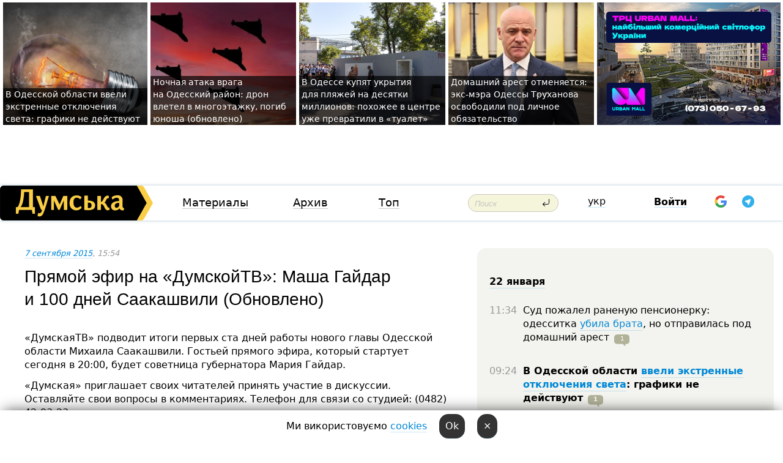

--- FILE ---
content_type: text/html; charset=windows-1251
request_url: https://dumskaya.net/news/pryamoj-efir-na-dumskoj-tv-masha-gajdar-i-100-dn-050078/
body_size: 28936
content:
<!-- yes ads --><!-- 19 0    --><!-- [ 0 ]--><!-- 3 0    --><!-- [ 0 ]--><!-- 7 0    --><!-- [ 0 ]--><!-- 1 0    --><!-- [ 0 ]--><!-- 8 0    --><!-- [ 0 ]--><!-- 6 0    --><!-- [ 0 ]--><!DOCTYPE html PUBLIC "-//W3C//DTD XHTML 1.0 Transitional//EN" "http://www.w3.org/TR/xhtml1/DTD/xhtml1-transitional.dtd">
<html>
<head>
<link rel="alternate" hreflang="ru" href="https://dumskaya.net/news/pryamoj-efir-na-dumskoj-tv-masha-gajdar-i-100-dn-050078/" /><meta http-equiv="Content-Type" content="text/html; charset=windows-1251" />
<title>Прямой эфир на&nbsp;&laquo;ДумскойТВ&raquo;: Маша Гайдар и&nbsp;100&nbsp;дней Саакашвили (Обновлено)  | Новости Одессы</title>
<meta name="Description" content="&laquo;ДумскаяТВ&raquo; подводит итоги первых ста&nbsp;дней работы нового главы Одесской области Михаила Саакашвили. Гостьей прямого эфира, который стартует сегодня в&nbsp;20:00, будет советница губернатора Мария Гайдар." /><meta name="apple-itunes-app" content="app-id=980928710">
<meta name="google-play-app" content="app-id=com.wininteractive.dumskaya">
<meta property="fb:app_id" content="192205030793137" />
<meta name="robots" content="max-image-preview:standard">

<meta http-equiv="X-UA-Compatible" content="IE=edge" />
<meta name="geo.position" content="46.466667;30.733333" />
<meta name="ICBM" content="46.466667, 30.733333" />
<meta name="geo.placename" content="Odessa, Ukraine" />
<meta name="geo.region" content="ua" />
<meta name="google-signin-client_id" content="192778080836-sl2lvtcv4ptsj6cgpp99iq5cgldh1bmq.apps.googleusercontent.com">
 <link rel="stylesheet" type="text/css" href="/css/main28.css?5" media="screen" />

<link rel="stylesheet" type="text/css" href="/css/print.css" media="print" />




<!--[if IE]>
<link rel="stylesheet" type="text/css" href="/css/ie.css"  media="screen"/>
<![endif]-->
<link rel="SHORTCUT ICON" href="/i3/favicon.png" />



<!-- Google tag (gtag.js) 
<script async src="https://www.googletagmanager.com/gtag/js?id=G-2EMXL010BL"></script>
<script>
  window.dataLayer = window.dataLayer || [];
  function gtag(){dataLayer.push(arguments);}
  gtag('js', new Date());

  gtag('config', 'G-2EMXL010BL');
</script>


<script async src="https://securepubads.g.doubleclick.net/tag/js/gpt.js"></script>
-->


<script src="/js/simplelightbox-master/dist/simple-lightbox.js?v2.14.0"></script>
<link rel="stylesheet" href="/js/simplelightbox-master/dist/simple-lightbox.css?v2.14.0" /><meta property="og:url" content="https://dumskaya.net/news/pryamoj-efir-na-dumskoj-tv-masha-gajdar-i-100-dn-050078/" />
<meta property="og:title" content="Прямой эфир на&nbsp;&laquo;ДумскойТВ&raquo;: Маша Гайдар и&nbsp;100&nbsp;дней Саакашвили (Обновлено)" />
<meta property="og:type" content="article" />
<script>

  window.googletag = window.googletag || {cmd: []};
  googletag.cmd.push(function() {
    googletag.defineSlot('/22908122590,22969254535/dumskaya.net_desktop_article_bottom', [728, 90], 'div-gpt-ad-1696932866002-0').addService(googletag.pubads());
    googletag.pubads().enableSingleRequest();
    googletag.enableServices();
  });

window.googletag = window.googletag || {cmd: []};
googletag.cmd.push(function() {
googletag.defineSlot('/22908122590,22969254535/dumskaya.net_desktop_article_right_1', [[160, 600], [300, 250], [300, 600]], 'div-gpt-ad-1695373137563-0').addService(googletag.pubads());
googletag.pubads().enableSingleRequest();
googletag.enableServices();
});
</script>
<script>
window.googletag = window.googletag || {cmd: []};
googletag.cmd.push(function() {
googletag.defineSlot('/22908122590,22969254535/dumskaya.net_desktop_article_right_2', [[300, 250], [160, 600], [300, 600]], 'div-gpt-ad-1695373508230-0').addService(googletag.pubads());
googletag.pubads().enableSingleRequest();
googletag.enableServices();
});
</script>

<div id="fb-root"></div>
<script>(function(d, s, id) {
  var js, fjs = d.getElementsByTagName(s)[0];
  if (d.getElementById(id)) return;
  js = d.createElement(s); js.id = id;
  js.src = "//connect.facebook.net/ru_RU/all.js#xfbml=1&appId=192205030793137";
  fjs.parentNode.insertBefore(js, fjs);
}(document, 'script', 'facebook-jssdk'));</script><script type="text/javascript" src="/js/main5.js?3"></script>
 	
<link rel="image_src" href="http://dumskaya.net/pics/fb/rue97a9picturepicture_43491314128004_43414.jpg" />
<meta property="og:image" content="http://dumskaya.net/pics/fb/rue97a9picturepicture_43491314128004_43414.jpg"/><script type="text/javascript" src="/js/swfobject.js"></script>
<!--<script type="text/javascript" src="/js/adriver.core.2.js"></script>-->
<script src="https://apis.google.com/js/platform.js" async defer></script>


<!-- Meta Pixel Code -->
<script>
  !function(f,b,e,v,n,t,s)
  {if(f.fbq)return;n=f.fbq=function(){n.callMethod?
  n.callMethod.apply(n,arguments):n.queue.push(arguments)};
  if(!f._fbq)f._fbq=n;n.push=n;n.loaded=!0;n.version='2.0';
  n.queue=[];t=b.createElement(e);t.async=!0;
  t.src=v;s=b.getElementsByTagName(e)[0];
  s.parentNode.insertBefore(t,s)}(window, document,'script',
  'https://connect.facebook.net/en_US/fbevents.js');
  fbq('init', '194518193344446');
  fbq('track', 'PageView');
</script>
<noscript><img height="1" width="1" style="display:none"
  src="https://www.facebook.com/tr?id=194518193344446&ev=PageView&noscript=1"
/></noscript>
<!-- End Meta Pixel Code -->


</head>




<body onload="" >

<header>

<noindex class=counter>
</noindex>

<div id=tops style='max-width:100%; width:100%;'>
<a name=top></a>

<!-- 2 3    --><!-- banner 1179 ЗАРС_ПК: priority: 2 shows:0<Br> --><!-- banner 1165 зезман2: priority: 1 shows:0<Br> --><!-- banner 1181 брендинг: priority: 1 shows:0<Br> --><!-- [ 1 ]--><table width=100% style='margin-top:3px;'><tr>
<td>


<table class=topstable style='width:100%; max-width:100%'><tr>
<td style='width:3px;'>&nbsp;</td>



<td class=tops style='background: url(/pics/b7/newsvideopic_v-odesskoy-oblasti-vveli-ekstrennye-otklyucheniy_9819190061_76983.jpg) no-repeat; 
background-position: center top; background-size:cover; text-indent:0; padding:0 ;height:200px; vertical-align:bottom; ; cursor: pointer;' onclick="window.location='/news/v-odesskoy-oblasti-vveli-ekstrennye-otklyucheniy_9819-190061/';">
<div style='margin-left:4px; margin-right:4px; box-shadow: 4px 0 0 rgba(0,0,0,0.7), -4px 0 0 rgba(0,0,0,0.7); background:rgba(0,0,0,0.7);'><a href=/news/v-odesskoy-oblasti-vveli-ekstrennye-otklyucheniy_9819-190061/ style='text-indent:0; color:#fff; font-size:14px;
   display: inline; margin-bottom:0; line-height:20px; border: none; text-decoration: none;'>В&nbsp;Одесской области ввели экстренные отключения света: графики не&nbsp;действуют </a></div>
</td>
<td style='width:3px;'>&nbsp;</td>
<td class=tops style='background: url(/pics/b7/newsvideopic_nochnaya-ataka-vraga-na-odesskiy-rayon-dron-vlet190060_50558.jpg) no-repeat; 
background-position: center top; background-size:cover; text-indent:0; padding:0 ;height:200px; vertical-align:bottom; ; cursor: pointer;' onclick="window.location='/news/nochnaya-ataka-vraga-na-odesskiy-rayon-dron-vlet-190060/';">
<div style='margin-left:4px; margin-right:4px; box-shadow: 4px 0 0 rgba(0,0,0,0.7), -4px 0 0 rgba(0,0,0,0.7); background:rgba(0,0,0,0.7);'><a href=/news/nochnaya-ataka-vraga-na-odesskiy-rayon-dron-vlet-190060/ style='text-indent:0; color:#fff; font-size:14px;
   display: inline; margin-bottom:0; line-height:20px; border: none; text-decoration: none;'>Ночная атака врага на&nbsp;Одесский район: дрон влетел в&nbsp;многоэтажку, погиб юноша (обновлено) </a></div>
</td>
<td style='width:3px;'>&nbsp;</td>
<td class=tops style='background: url(/pics/c2/picturepicture_176898729254700224464458_39212.jpg) no-repeat; 
background-position: center top; background-size:cover; text-indent:0; padding:0 ;height:200px; vertical-align:bottom; ; cursor: pointer;' onclick="window.location='/news/vse-dlya-otdyhayushchih-v-odesse-v-ukrytiya-na-p-190052/';">
<div style='margin-left:4px; margin-right:4px; box-shadow: 4px 0 0 rgba(0,0,0,0.7), -4px 0 0 rgba(0,0,0,0.7); background:rgba(0,0,0,0.7);'><a href=/news/vse-dlya-otdyhayushchih-v-odesse-v-ukrytiya-na-p-190052/ style='text-indent:0; color:#fff; font-size:14px;
   display: inline; margin-bottom:0; line-height:20px; border: none; text-decoration: none;'>В&nbsp;Одессе купят укрытия для&nbsp;пляжей на&nbsp;десятки миллионов: похожее в&nbsp;центре уже&nbsp;превратили в&nbsp;&laquo;туалет&raquo; </a></div>
</td>
<td style='width:3px;'>&nbsp;</td>
<td class=tops style='background: url(/pics/b1/82186newsvideopic_domashniy-arest-otmenyaetsya-eks-mera-odessy-gen1769012421190056.jpg) no-repeat; 
background-position: center top; background-size:cover; text-indent:0; padding:0 ;height:200px; vertical-align:bottom; ; cursor: pointer;' onclick="window.location='/news/domashniy-arest-otmenyaetsya-eks-mera-odessy-gen-190056/';">
<div style='margin-left:4px; margin-right:4px; box-shadow: 4px 0 0 rgba(0,0,0,0.7), -4px 0 0 rgba(0,0,0,0.7); background:rgba(0,0,0,0.7);'><a href=/news/domashniy-arest-otmenyaetsya-eks-mera-odessy-gen-190056/ style='text-indent:0; color:#fff; font-size:14px;
   display: inline; margin-bottom:0; line-height:20px; border: none; text-decoration: none;'>Домашний арест отменяется: экс-мэра Одессы Труханова освободили под&nbsp;личное обязательство </a></div>
</td>
<td style='width:3px;'>&nbsp;</td>
</tr></table>

</td>




<td height=214 width=304>
<!--!2--><!--ban2--> <noindex><a href=/ad//click/?ban=1165 target=_blank rel=nofollow class=nobo style='border:none'><img  class=nobo  src=/banner/zezman2/ alt='зезман2' ></a><br></noindex> <!--]ban2-->
</td>

</tr></table></div>


<nav id=nav class=nav> <!-- ng 18px -->
<div id=menuitems style='background-color:#fff;'>

<div class=logocell><a href=/ title='Думская - новости Одессы, анализ одесской политики. Интересные новости в Одессе 
 и аналитические статьи.' style='height:57px;font-size:0; border:none;'><img src=/i/logoua.png 
alt='Думская - новости Одессы, анализ одесской политики. 
Интересные новости в Одессе и аналитические статьи.' style='display:inline-block;height:57px;'>
</a></div>
<div class=rightcell>  <!-- right cell -->
<div class=innertable>  <!-- inner table -->

<!-- menu cell -->
<div class=cell2pc></div>
<div class=menuitemscell>

<!-- menu table-->
<div class=menutable> 
<div style='display: table-cell; width:26%; text-align:left;'><a title='...... .. ......' href=/articles/ class=menuitem>Материалы</a></div><div style='display: table-cell; width:25%;'><a class=menuitemsel title='Архив' href=/allnews/>Архив</a></div><div style='display: table-cell; width:23%;'><a title='Найбільш популярні новини Одеси за тиждень' href=/topweek/ class=menuitem>Топ</a></div></div>
</div>
<!--<div class=cell2pc></div>-->
<!--<div class=cellline></div>-->
<!-- search cell -->
<div class=cellsearch>
<form class=searchform action=/search/// method=get style=''><div style='position:relative; width:100%'>
<input id=first class=searchinp type=text name=query placeholder='Поиск' 
onfocus="this.placeholder = ''" onblur="this.placeholder = 'Поиск'" >
<input type=image src=/i/enter.png class=searchgo>
</div></form></div>
<!--<div class=cellline></div>-->
<div style='display: table-cell; width:6%;'><div style='padding-top:15px;'><a style='color:#000' href=/setlang/ua/>укр</a></div> </div>
<script>
function showuserinfo()
{ 
 g('userinfo').className="userinfovisible";
 document.body.addEventListener('click', boxCloser, false);
}

function hideuserinfo()
{ 
 g('userinfo').className="userinfohidden";
 document.body.removeEventListener('click', boxCloser, false);
}

var last=0;

function ts()
{
 return new Date().getTime()/1000;
}

function shownewcomments()
{ 
 if (ts()-last<0.1) return;
 document.body.addEventListener('click', boxCloser, false);
 g('newcomments').className="newcommentsvisible";
 g('newcomments').style.display='block';
 g('nclink').href="javascript:hidenewcomments()";
 last=ts();
}

function hidenewcomments()
{ 
 if (ts()-last<0.1) return;
 document.body.removeEventListener('click', boxCloser, false);
 g('newcomments').className="newcommentshidden";
 g('newcomments').style.display='none';
 g('nclink').href="javascript:shownewcomments()";
 last=ts();
}


function boxCloser(e)
{
//alert(e.target.id);
  if (e.target.id != 'userinfo' && e.target.id != 'newcomments' && e.target.id != 'login' && e.target.id != 'psw')
  {
    hideuserinfo();
    hidenewcomments();
  }
}  

window.onscroll = function() {
t=window.pageYOffset;
 if (t>302){
 g('nav').className='navfixed';
 document.getElementsByTagName("BODY")[0].style.marginTop='141px';
 document.getElementById("newcomments").style.top='57px';
}
else
{
 g('nav').className='nav';
 document.getElementsByTagName("BODY")[0].style.marginTop='0';
 document.getElementById("newcomments").style.top='360px';
}
}

</script>
<!--<div class=cell2pc></div>-->
<div class=celluser style='text-align: center;'>
<div class=cellnouser style='height:30px; width:335px; vertical-align:middle; text-align:center;'><div class=cell1user style='text-align:center; margin:0 auto;'>
<div style='display: inline-block;position: relative;'>
<div style='display: inline-block;'>
<a href=javascript:showuserinfo()  id=pp
 style='color:#000;text-decoration:none;margin-left:0;display:inline-block;line-height:16px;'><b>Войти</b></a><script>

  function urlencode( s )
   {
      return encodeURIComponent( s );
   }


function authInfo(data) {
uid=data.session.user.id;
first_name=data.session.user.first_name;
last_name=data.session.user.last_name;
hash="expire="+data.session.expire+"&mid"+data.session.mid+"&secret="+data.session.secret+"&sid="+data.session.sid+"&sig="+data.session.sig;
window.location="/vkreg///"+urlencode(uid)+"/?returnurl="+urlencode(window.location.href)+"&name="+urlencode(first_name)+" "+urlencode(last_name)+"&hash="+urlencode(hash);
}

</script>
<!--<img src=/i3/fb-login.gif id=zz onclick="FB.login( registerfb(), {scope: 'email'})  " style='margin-left:20px;padding-bottom:3px;vertical-align:middle;cursor:pointer;width:20px;height:20px;'>
-->

      <script>


var accessToken='';

function registerfb()
{
FB.api('/me', function(response) {

FB.getLoginStatus(function(response) {
 accessToken=response.authResponse.accessToken;
});
var name= response.name;
var email= response.email;
var id= response.id; 
var link= response.link;
var public_key = accessToken;
window.location="/fbreg///?fbid="+urlencode(id)+"&fbname="+urlencode(name)+"&fburl="+urlencode('/news/pryamoj-efir-na-dumskoj-tv-masha-gajdar-i-100-dn-050078///')+"&fbemail="+urlencode(email)+"&key="+urlencode(public_key);
});
}
        window.fbAsyncInit = function() {
          FB.init({
            appId      : '192205030793137',
            version    : 'v3.2',
            status     : true, 
            cookie     : true,
            xfbml      : true,
            oauth      : true,
          });
        };
        (function(d){
           var js, id = 'facebook-jssdk'; if (d.getElementById(id)) {return;}
           js = d.createElement('script'); js.id = id; js.async = true;
           js.src = "//connect.facebook.net/en_US/sdk.js";
           d.getElementsByTagName('head')[0].appendChild(js);
         }(document));
      </script>

<div  style='display:inline-block; padding-left:15px;vertical-align:middle;' id=fblog>  <div id="fb-root"></div>
<div class="fb-login-button" on-login="registerfb()" data-scope="email">&rarr;</div></div>

<div class="g-signin2" data-onsuccess="onSignIn" id=gbtn style='display:none;'></div>



<form id=gform2 method=post action="/googlereg/" style='display:none;'>
<input type=hidden name=gid id=gid2>
<input type=hidden name=nickname id=nickname2>
<input type=hidden name=email id=email2>
<input type=hidden name=pic id=pic2>
<input type=hidden name=backurl value="/news/pryamoj-efir-na-dumskoj-tv-masha-gajdar-i-100-dn-050078///">
</form>

<div id=tgbtn style='display:none;'><script async src="https://telegram.org/js/telegram-widget.js?22" data-telegram-login="dumskayalogin_bot" data-size="small" data-auth-url="https://dumskaya.net/telegram//login/" data-request-access="write"></script>
</div>


<script>
function onSignIn(googleUser)
{
 var profile = googleUser.getBasicProfile();
 g('gid2').value=profile.getId();
 g('nickname2').value=profile.getName();
 g('email2').value=profile.getEmail();
 g('pic2').value=profile.getImageUrl();
 g('gform2').submit();
}

function z()
{
show('gbtn');
hide('xx');
hide('zz');
hide('tg');
hide('fblog');
hide('pp');
}

function tg()
{
show('tgbtn');
hide('xx');
hide('zz');
hide('fblog');
hide('tg');
hide('pp');
}

</script>

<img src=/i3/google.png id=xx onclick="z();" 
style='margin-left:20px;padding-bottom:3px;vertical-align:middle;cursor:pointer;width:20px;height:20px;'>

<img src=/i/telegram.png id=tg onclick="tg();" 
style='margin-left:20px;padding-bottom:3px;vertical-align:middle;cursor:pointer;width:20px;height:20px;'>
</div>
<div id=userinfo class=userinfohidden style='position:absolute;width:250px;left:-90px;'><div style='padding:20px;' >
<center ><b>Войти</b></center><br>
<form action=/enter/ method=post>
<input type=hidden id=turing name=turing value=43>
<script>
 document.getElementById('turing').value='42';
</script>
<input type=hidden name=backurl value=''>

<table id=userinfo1>
<tr><td width=150 style='padding-top:3px;'>E-mail<br><br> </td><td> 
<input type=text id=login name=login value='' class=inp17>  </td></tr>
<tr><td style='padding-top:3px;'>Пароль<br><br></td><td> <input type=password id=psw name=password class=inp17>  </td></tr>
</tr>



<tr><td></td>  <td align=right><input name=submitbutton type=submit value='Войти' style=';width:90px; display:block;'>
</td><td> 

</table>
</form>
<Br><a href=/register/>Регистрация</a><br><a href=/skleroz/>Восстановление пароля</a>
</div>
</div>
</div>
</div>
</div>


<div id=newcomments class=newcommentshidden><div style='padding:8px;font-size:13px; font-weight:bold;'> Новые комментарии:</div></div>
</div>

</div><!-- inner table -->
</div> <!-- right cell -->
</div> <!-- menuitems -->

</nav>

</header>
<br>



<div class=content>
<script type="text/javascript">

AJAX2("/ajaxcounter///?page=050078&pclass=20&mob=0");

  
document.onkeydown = NavigateThrough;
function NavigateThrough (event)
    {
    if (!document.getElementById) return;
    if (window.event) event = window.event;
	if (event.ctrlKey && ((event.keyCode == 0xA)||(event.keyCode == 0xD)) )
	    {
var x = window.getSelection();
var z = x.anchorNode.parentNode;
var t= z.innerText;
//alert();

var sel = window.getSelection().toString();
sel=sel.replace("&nbsp;", " ");
t=t.replace("&nbsp;", " ");
          
sel=sel.replace(/\u00A0/g, " ");
t=t.replace(/\u00A0/g, " ");
//alert(t);
AJAX("/news/pryamoj-efir-na-dumskoj-tv-masha-gajdar-i-100-dn-050078/ctrlenter/",encodeURI(sel+"///"+t));
alert("Информация про ошибку отправлена в редакцию! Спасибо за помощь");
           }
    }
</script>
<img src="/ajaxcounter///?page=050078&pclass=20&mob=0" width=1 height=1 style='visibility:none'>


<Br><Br>
  
<link rel="canonical" href="https://dumskaya.net/news/pryamoj-efir-na-dumskoj-tv-masha-gajdar-i-100-dn-050078/" />

<table width=100% style='max-width:1600px;'><tr>

<td class=newscol style='padding-right:20px; border:0; background: #fff;' rowspan=2>

<div style='max-width:700px; margin: 0 auto; font-size:16px; background:#fff;'>




    


<div style='color:#999; font-size:13px;'><i><a href=/allnews///2015/09/7/>7 сентября 2015</a>, 15:54</i>  &nbsp;&nbsp;  </div>



<div style='height:10px;'></div>

<h1>Прямой эфир на&nbsp;&laquo;ДумскойТВ&raquo;: Маша Гайдар и&nbsp;100&nbsp;дней Саакашвили (Обновлено)</h1>

<br>

   







</div></div>


<script>

function photovote(id)
{
 AJAX("/index.php?class=29&id="+id+"&settemplate=vote");
}

</script>


<style>
#textdiv
{
 max-width:700px;
margin: 0 auto;
margin-bottom:10px;
}
</style>

<div id=textdiv style=' background:#fff;padding-left:20px; padding-right:20px; '>

  
<p>&laquo;ДумскаяТВ&raquo; подводит итоги первых ста&nbsp;дней работы нового главы Одесской области Михаила Саакашвили. Гостьей прямого эфира, который стартует сегодня в&nbsp;20:00, будет советница губернатора Мария Гайдар.</p><p>&laquo;Думская&raquo; приглашает своих читателей принять участие в&nbsp;дискуссии. Оставляйте свои вопросы в&nbsp;комментариях. Телефон для&nbsp;связи со&nbsp;студией: (0482) 42-93-23. </p>




</div>



<div style='background:#fff;'>
<br>
<div id=pic128005 style=' margin:0 auto; text-align:center; max-width:100%'><a href=/pics/b4/picturepicture_43491314128004_43414.jpg data-lightbox='aa' rel='lightbox[1]' title=''  class=gallery><img src=/pics/b4/picturepicture_43491314128004_43414.jpg alt='' style='margin:0 auto; text-align:center; max-width:100%'></a><Br> </div><br>
</div>



<div id=textdiv style=' background:#fff; padding-left:20px; padding-right:20px;'>

<p></p>&nbsp;<script>
</script><br>

 <b>СМЕРТЬ РОССИЙСКИМ ОККУПАНТАМ!</b>  
<br>


<!-- -->




</div>


<div style='max-width:700px; margin: 0 auto; font-size:16px; '>
<div style='background:#fff;'>






                                 
                                   





 <!--!19-->

<script>
  setTimeout("AJAX('/ad//ajaxsaveview/?place=1');",5000);
</script>










</div></div>


  

<br><br>
<span style='color:#bbb'>Заметили ошибку? Выделяйте слова с ошибкой и нажимайте control-enter<br></span>
<div class=hideprint>
<br>

 








<div style='background:#fff;'>

<table><tr>
<!--<td width=75>
<NOINDEX><a href="http://twitter.com/share" class="twitter-share-button" data-text="Прямой эфир на&nbsp;&laquo;ДумскойТВ&raquo;: Маша Гайдар и&nbsp;100&nbsp;дней Саакашвили (Обновлено) #odessa" data-count="horizontal" data-via="dumskaya_net">Tweet</a><script type="text/javascript" src="https://platform.twitter.com/widgets.js"></script></NOINDEX>
</td>-->


<td width=180 align=left>
<NOINDEX>

<div class="fb-like" data-href="https://dumskaya.net/news/pryamoj-efir-na-dumskoj-tv-masha-gajdar-i-100-dn-050078/" data-send="false" data-layout="button_count" data-width="150" data-show-faces="true" data-action="recommend" data-font="tahoma"></div>
</NOINDEX>
</td>
<Td>
 <a href=#top>Наверх &uarr;</a>
</td>
</tr></table>
</div>
</div>

<div style='background:#fff;'>
<br><div class="line1" style='margin-bottom:7px;'> </div>
<div class=hideprint>


<!--!3-->
</div>
</div>



</div>

<div style='display:'>




<div style='display: inline-block; vertical-align:top'>
<br><br><!--!7-->
</div>

<div style='height:7px;'></div>
</div>
<div class=hideprint>
<div class=line1> </div>



<div style='display:; background:#fff'>




<script>
function comform(id)
{
var t='<br><form action=/comment/'+id+'/addcomment// method=post id=f'+id+' style=display:inline onsubmit="return socialsubmit('+id+')">';
t+='<input type=hidden name=returnurl value="/news/pryamoj-efir-na-dumskoj-tv-masha-gajdar-i-100-dn-050078///">';
t+='<textarea name=comment class=sendtextbig id=text'+id+'></textarea><div style="display:none; padding:5px; background:#eee;" id=putpic'+id+'>Адрес картинки в интернете: <input type=text name=picsource style="width:400px" id=putpicsrc'+id+'></div><input type=submit value="Ответить" name=ans><input type=button value="Вставить картинку" onclick=putpic('+id+') id=putpicbtn'+id+'><Br></form> ';
x=g('comm'+id);
x.innerHTML=t;
g('text'+id).focus();
}

function unhidecom(id)
{
 hide('hidlink'+id);
 show('hidden'+id);
}
</script>


<a name=comments> </a> <!--<B>Комментарии:</b> 
<br> --> <br> 



<script>

var setid=0;
var txt0='';

function ReplaceAll(Source,stringToFind,stringToReplace){
  var temp = Source;
    var index = temp.indexOf(stringToFind);
        while(index != -1){
            temp = temp.replace(stringToFind,stringToReplace);
            index = temp.indexOf(stringToFind);
        }
        return temp;
}

function save(id)
{
 txt= g('ed'+id).value;
 txt=ReplaceAll(txt,".","&#46;");
 txt=encodeURIComponent(txt);
//alert(txt);
 AJAX("/comment//saveedit/"+id+"/"+ txt +"/");
}

function cancel(id)
{
 g('ctxt'+id).innerHTML=txt0;
 show('edlink'+id);
}

function editcom(id)
{
 hide('edlink'+id);
 txt0=g('ctxt'+id).innerHTML;
 txt=ReplaceAll(txt0,"<br>",String.fromCharCode(10));
 txt=ReplaceAll(txt,"&laquo;",'"');
 txt=ReplaceAll(txt,"&raquo;",'"');
 txt=ReplaceAll(txt,"&nbsp;",' ');
 txt=ReplaceAll(txt,"&mdash;",'-');

 txt=ReplaceAll(txt,"Сохранить изменения Отмена",'');


 txt=ReplaceAll(txt,"«",'"');
 txt=ReplaceAll(txt,"»",'"');

 txt=ReplaceAll(txt,"https://www.youtube.com/embed/", ">https://www.youtube.com/watch?v=");
 txt=ReplaceAll(txt,'" frameborder=','<');

 txt=txt.replace(/(<([^>]+)>)/ig,"");
 g('ctxt'+id).innerHTML="<textarea id=ed"+id+" style='width:400px; height:200px;'>"+txt+"</textarea><br><button onclick=save("+id+") style='padding:5px;'>Сохранить изменения</button> <button onclick=cancel("+id+") style='padding:5px;'>Отмена</button>";
}


function win2utf(s)
{
 var t='';
   for(var i=0; i<s.length; i++)
    {
       c=s[i].charCodeAt(0);
       if (c<=127 || c>255) {t+=String.fromCharCode(c); continue; }
       if (c>=192 && c<=207)    {t+=String.fromCharCode(208)+'"'. String.fromCharCode(c-48); continue; }
       if (c>=208 && c<=239) {t+=String.fromCharCode(208)+String.fromCharCode(c-48); continue; }
       if (c>=240 && c<=255) {t+=String.fromCharCode(209)+String.fromCharCode(c-112); continue; }
       if (c==184) { t+=String.fromCharCode(209)+String.fromCharCode(209); continue; };
            if (c==168) { t+=String.fromCharCode(208)+String.fromCharCode(129);  continue; };
            if (c==184) { t+=String.fromCharCode(209)+String.fromCharCode(145); continue; };
            if (c==168) { t+=String.fromCharCode(208)+String.fromCharCode(129); continue; };
            if (c==179) { t+=String.fromCharCode(209)+String.fromCharCode(150); continue; };
            if (c==178) { t+=String.fromCharCode(208)+String.fromCharCode(134); continue; };
            if (c==191) { t+=String.fromCharCode(209)+String.fromCharCode(151); continue; };
            if (c==175) { t+=String.fromCharCode(208)+String.fromCharCode(135); continue; };
            if (c==186) { t+=String.fromCharCode(209)+String.fromCharCode(148); continue; };
            if (c==170) { t+=String.fromCharCode(208)+String.fromCharCode(132); continue; };
            if (c==180) { t+=String.fromCharCode(210)+String.fromCharCode(145); continue; };
            if (c==165) { t+=String.fromCharCode(210)+String.fromCharCode(144); continue; };
            if (c==184) { t+=String.fromCharCode(209)+String.fromCharCode(145); continue; };
   }
   return t;
}



function socialsubmit(id)
{
 
 
 if (!stop) g('f'+id).submit();
}


function showthread(id)
{
 hide('show'+id);
 show('data'+id);
}

function putpic(id)
{
 show('putpic'+id);
 g('putpicsrc'+id).focus();
 hide('putpicbtn'+id);
}

function admindel(id)
{
 AJAX("/index.php?class=27&id="+id+"&delcom=1");
}

function adminhide(id)
{
 AJAX("/index.php?class=27&id="+id+"&delcom=5");
}

function adminshow(id)
{
 AJAX("/index.php?class=27&id="+id+"&delcom=6");
}


function checkpic(id)
{
 var pic=g('compic'+id);

 if (pic.width>2200 || pic.height>2200)
 {
  pic.src='';
  pic.height=0;
  pic.width=0;
 }
else
{
 if (pic.width>900)
  pic.width=600;
 else
 if (pic.height>600) pic.height=600;
}
}


</script>



<div><a name=comment1733075></a>
 <div class=pb10  id=hidden1733075  >
<table><tr><td class=comtd1><a href=/user/kulya-/ title='Kуля' style='border-bottom: none;'><img width=75 height=75 src=/pics/auserpic.gif alt='Kуля' style='-webkit-border-radius: 38px; -moz-border-radius: 38px; border-radius: 38px;'></a></td><td cla1ss=comtd2>
<div style='background-color:#eee; border-radius:15px; padding:15px; color :#000; '>

<div style='min-height:25px;'><a href=/user/kulya-/ class=user>Kуля</a>   &nbsp; <img src=/i/flags/od.gif alt='страна по ip - od'> <a href=/news/pryamoj-efir-na-dumskoj-tv-masha-gajdar-i-100-dn-050078/#comment1733075 class=comdate>7 сентября 2015, 15:57</a> &nbsp;   &nbsp; <span id=q1733075>+8</span> &nbsp;  &nbsp;&nbsp;&nbsp; </div>
 <div id=ctxt1733075>Какая ситуация вокруг ОНПЗ, что&nbsp;губернатор предпринял для&nbsp;ее&nbsp;разрешения? Или&nbsp;губернатор решил больше не&nbsp;связываться с&nbsp;Беней Коломойским?</div>
</div> 
&nbsp;&nbsp; <a class=comans href=javascript:comform(1733075)>Ответить</a> &nbsp;&nbsp;&nbsp;  

 <div id=comm1733075></div>

</td></tr></table>

</div><div class=comansd><div><a name=comment1733166></a>
 <div class=pb10  id=hidden1733166  >
<table><tr><td class=comtd1><a href=/user/mustang/ title='mustang' style='border-bottom: none;'><img width=75 height=75 src=/pics/a2/userpic11921.jpg alt='mustang' style='-webkit-border-radius: 38px; -moz-border-radius: 38px; border-radius: 38px;'></a></td><td cla1ss=comtd2>
<div style='background-color:#eee; border-radius:15px; padding:15px; color :#000; '>

<div style='min-height:25px;'><a href=/user/mustang/ class=user>mustang</a>    <a href=/news/pryamoj-efir-na-dumskoj-tv-masha-gajdar-i-100-dn-050078/#comment1733166 class=comdate>7 сентября 2015, 17:01</a> &nbsp;   &nbsp; <span id=q1733166>+7</span> &nbsp;  &nbsp;&nbsp;&nbsp; </div>
 <div id=ctxt1733166>ВОПРОС Маше: шеф&nbsp;в&nbsp;курсе борьбы Министерства юстиции и&nbsp;Укрпрофздравницы за&nbsp;Лермонтовский санаторий? Какова его&nbsp;позиция? Не&nbsp;хочет ли&nbsp;посетить санаторий в&nbsp;ближайшее время и&nbsp;встретиться с&nbsp;коллективом? Там&nbsp;людей уже&nbsp;задолбали суды, апелляции, набеги судебных исполнителей. Почему санаторий передается этому министерству, а&nbsp;не,&nbsp;что&nbsp;более логично, Министерству здравоохранения, если уж&nbsp;захотел передать государству? Не&nbsp;угробят ли&nbsp;юристы Лермонтовский окончательно и&nbsp;бесповоротно?</div>
</div> 
&nbsp;&nbsp; <a class=comans href=javascript:comform(1733166)>Ответить</a> &nbsp;&nbsp;&nbsp;  

 <div id=comm1733166></div>

</td></tr></table>

</div><div class=comansd></div></div><div><a name=comment1735459></a>
 <div class=pb10  id=hidden1735459  >
<table><tr><td class=comtd1><a href=/user/repz/ title='repz' style='border-bottom: none;'><img width=75 height=75 src=/pics/auserpic.gif alt='repz' style='-webkit-border-radius: 38px; -moz-border-radius: 38px; border-radius: 38px;'></a></td><td cla1ss=comtd2>
<div style='background-color:#eee; border-radius:15px; padding:15px; color :#000; '>

<div style='min-height:25px;'><a href=/user/repz/ class=user>repz</a>   &nbsp; <img src=/i/flags/od.gif alt='страна по ip - od'> <a href=/news/pryamoj-efir-na-dumskoj-tv-masha-gajdar-i-100-dn-050078/#comment1735459 class=comdate>9 сентября 2015, 09:45</a> &nbsp;   &nbsp; <span id=q1735459>+1</span> &nbsp;  &nbsp;&nbsp;&nbsp; </div>
 <div id=ctxt1735459>Маше&nbsp;не&nbsp;задавали наши вопросы&#133 было пару вопросов от&nbsp;зрителей и&nbsp;все&nbsp;:&nbsp;время совсем МАЛО.</div>
</div> 
&nbsp;&nbsp; <a class=comans href=javascript:comform(1735459)>Ответить</a> &nbsp;&nbsp;&nbsp;  

 <div id=comm1735459></div>

</td></tr></table>

</div><div class=comansd></div></div></div></div><div><a name=comment1733076></a>
 <div class=pb10  id=hidden1733076  >
<table><tr><td class=comtd1><a href=/user/velikolepnyj/ title='Великолепный' style='border-bottom: none;'><img width=75 height=75 src=/pics/auserpics/36763.jpg alt='Великолепный' style='-webkit-border-radius: 38px; -moz-border-radius: 38px; border-radius: 38px;'></a></td><td cla1ss=comtd2>
<div style='background-color:#eee; border-radius:15px; padding:15px; color :#000; '>

<div style='min-height:25px;'><a href=/user/velikolepnyj/ class=user>Великолепный</a>    <a href=/news/pryamoj-efir-na-dumskoj-tv-masha-gajdar-i-100-dn-050078/#comment1733076 class=comdate>7 сентября 2015, 15:58</a> &nbsp;   &nbsp; <span id=q1733076>-5</span> &nbsp;  &nbsp;&nbsp;&nbsp; </div>
 <div id=ctxt1733076>Почему ее шеф сам за себя не отвечает?</div>
</div> 
&nbsp;&nbsp; <a class=comans href=javascript:comform(1733076)>Ответить</a> &nbsp;&nbsp;&nbsp;  

 <div id=comm1733076></div>

</td></tr></table>

</div><div class=comansd><div><a name=comment1733077></a>
 <div class=pb10  id=hidden1733077  >
<table><tr><td class=comtd1><a href=/user/petr-petrovich-kaschenko/ title='<img src=/i/fb.gif class=fbico> Petr Petrovich  Kaschenko' style='border-bottom: none;'><img width=75 height=75 src=/pics/auserpics/userpic20068.jpg alt='<img src=/i/fb.gif class=fbico> Petr Petrovich  Kaschenko' style='-webkit-border-radius: 38px; -moz-border-radius: 38px; border-radius: 38px;'></a></td><td cla1ss=comtd2>
<div style='background-color:#eee; border-radius:15px; padding:15px; color :#000; '>

<div style='min-height:25px;'><a href=/user/petr-petrovich-kaschenko/ class=user><img src=/i/fb.gif class=fbico> Petr Petrovich  Kaschenko</a>    <a href=/news/pryamoj-efir-na-dumskoj-tv-masha-gajdar-i-100-dn-050078/#comment1733077 class=comdate>7 сентября 2015, 16:00</a> &nbsp;   &nbsp; <span id=q1733077>+2</span> &nbsp;  &nbsp;&nbsp;&nbsp; </div>
 <div id=ctxt1733077>а Маша тогда чем будет заниматься?</div>
</div> 
&nbsp;&nbsp; <a class=comans href=javascript:comform(1733077)>Ответить</a> &nbsp;&nbsp;&nbsp;  

 <div id=comm1733077></div>

</td></tr></table>

</div><div class=comansd><div id=show1733091 style='margin-left:70px;'><a href=javascript:showthread(1733091)><b>4 ответа &rarr;</b></a><br></div> <div id=data1733091 style='padding:5px;border:2px solid #ddd; display:none;'> <div><a name=comment1733089></a>
 <div class=pb10  id=hidden1733089  >
<table><tr><td class=comtd1><a href=/user/velikolepnyj/ title='Великолепный' style='border-bottom: none;'><img width=75 height=75 src=/pics/auserpics/36763.jpg alt='Великолепный' style='-webkit-border-radius: 38px; -moz-border-radius: 38px; border-radius: 38px;'></a></td><td cla1ss=comtd2>
<div style='background-color:#eee; border-radius:15px; padding:15px; color :#000; '>

<div style='min-height:25px;'><a href=/user/velikolepnyj/ class=user>Великолепный</a>    <a href=/news/pryamoj-efir-na-dumskoj-tv-masha-gajdar-i-100-dn-050078/#comment1733089 class=comdate>7 сентября 2015, 16:13</a> &nbsp;   &nbsp; <span id=q1733089>0</span> &nbsp;  &nbsp;&nbsp;&nbsp; </div>
 <div id=ctxt1733089>А чем она занимается в ОГА?</div>
</div> 
&nbsp;&nbsp; <a class=comans href=javascript:comform(1733089)>Ответить</a> &nbsp;&nbsp;&nbsp;  

 <div id=comm1733089></div>

</td></tr></table>

</div><div class=comansd><div style="display:none;"><div class=comansd></div></div><div><a name=comment1733737></a>
 <div class=pb10  id=hidden1733737  >
<table><tr><td class=comtd1><a href=/user/falcon-/ title='Falcon_' style='border-bottom: none;'><img width=75 height=75 src=/pics/auserpics/userpic61534.jpg alt='Falcon_' style='-webkit-border-radius: 38px; -moz-border-radius: 38px; border-radius: 38px;'></a></td><td cla1ss=comtd2>
<div style='background-color:#eee; border-radius:15px; padding:15px; color :#000; '>

<div style='min-height:25px;'><a href=/user/falcon-/ class=user>Falcon_</a>   &nbsp; <img src=/i/flags/od.gif alt='страна по ip - od'> <a href=/news/pryamoj-efir-na-dumskoj-tv-masha-gajdar-i-100-dn-050078/#comment1733737 class=comdate>8 сентября 2015, 08:58</a> &nbsp;   &nbsp; <span id=q1733737>0</span> &nbsp;  &nbsp;&nbsp;&nbsp; </div>
 <div id=ctxt1733737>А чем ты в мэрии?)</div>
</div> 
&nbsp;&nbsp; <a class=comans href=javascript:comform(1733737)>Ответить</a> &nbsp;&nbsp;&nbsp;  

 <div id=comm1733737></div>

</td></tr></table>

</div><div class=comansd></div></div></div></div><div><a name=comment1733091></a>
 <div class=pb10  id=hidden1733091  >
<table><tr><td class=comtd1><a href=/user/adekvat/ title='адекват' style='border-bottom: none;'><img width=75 height=75 src=/pics/auserpic.gif alt='адекват' style='-webkit-border-radius: 38px; -moz-border-radius: 38px; border-radius: 38px;'></a></td><td cla1ss=comtd2>
<div style='background-color:#eee; border-radius:15px; padding:15px; color :#000; '>

<div style='min-height:25px;'><a href=/user/adekvat/ class=user>адекват</a>    <a href=/news/pryamoj-efir-na-dumskoj-tv-masha-gajdar-i-100-dn-050078/#comment1733091 class=comdate>7 сентября 2015, 16:14</a> &nbsp;   &nbsp; <span id=q1733091>+3</span> &nbsp;  &nbsp;&nbsp;&nbsp; </div>
 <div id=ctxt1733091>Чисто интересно. Гайдар &mdash; это&nbsp;торговая марка или&nbsp;писательский псевдоним Аркадия Голикова?</div>
</div> 
&nbsp;&nbsp; <a class=comans href=javascript:comform(1733091)>Ответить</a> &nbsp;&nbsp;&nbsp;  

 <div id=comm1733091></div>

</td></tr></table>

</div><div class=comansd><div><a name=comment1733738></a>
 <div class=pb10  id=hidden1733738  >
<table><tr><td class=comtd1><a href=/user/falcon-/ title='Falcon_' style='border-bottom: none;'><img width=75 height=75 src=/pics/auserpics/userpic61534.jpg alt='Falcon_' style='-webkit-border-radius: 38px; -moz-border-radius: 38px; border-radius: 38px;'></a></td><td cla1ss=comtd2>
<div style='background-color:#eee; border-radius:15px; padding:15px; color :#000; '>

<div style='min-height:25px;'><a href=/user/falcon-/ class=user>Falcon_</a>   &nbsp; <img src=/i/flags/od.gif alt='страна по ip - od'> <a href=/news/pryamoj-efir-na-dumskoj-tv-masha-gajdar-i-100-dn-050078/#comment1733738 class=comdate>8 сентября 2015, 08:59</a> &nbsp;   &nbsp; <span id=q1733738>-5</span> &nbsp;  &nbsp;&nbsp;&nbsp; </div>
 <div id=ctxt1733738>А тебе походу &#34;грязно интересно&#34;, Козлодоев?)</div>
</div> 
&nbsp;&nbsp; <a class=comans href=javascript:comform(1733738)>Ответить</a> &nbsp;&nbsp;&nbsp;  

 <div id=comm1733738></div>

</td></tr></table>

</div><div class=comansd></div></div></div></div> </div><br></div></div></div></div><div style="display:none;"><div class=comansd></div></div><div style="display:none;"><div class=comansd><div><a name=comment1733362></a>
 <div class=pb10  id=hidden1733362  >
<table><tr><td class=comtd1><a href=/user/malyutka/ title='malyutka' style='border-bottom: none;'><img width=75 height=75 src=/pics/auserpics/userpic34932.jpg alt='malyutka' style='-webkit-border-radius: 38px; -moz-border-radius: 38px; border-radius: 38px;'></a></td><td cla1ss=comtd2>
<div style='background-color:#eee; border-radius:15px; padding:15px; color :#000; '>

<div style='min-height:25px;'><a href=/user/malyutka/ class=user>malyutka</a>    <a href=/news/pryamoj-efir-na-dumskoj-tv-masha-gajdar-i-100-dn-050078/#comment1733362 class=comdate>7 сентября 2015, 19:07</a> &nbsp;   &nbsp; <span id=q1733362>+6</span> &nbsp;  &nbsp;&nbsp;&nbsp; </div>
 <div id=ctxt1733362>Он тебе показал пример. Дальше сам!</div>
</div> 
&nbsp;&nbsp; <a class=comans href=javascript:comform(1733362)>Ответить</a> &nbsp;&nbsp;&nbsp;  

 <div id=comm1733362></div>

</td></tr></table>

</div><div class=comansd><div id=show1733627 style='margin-left:70px;'><a href=javascript:showthread(1733627)><b>2 ответа &rarr;</b></a><br></div> <div id=data1733627 style='padding:5px;border:2px solid #ddd; display:none;'> <div><a name=comment1733627></a>
 <div class=pb10  id=hidden1733627  >
<table><tr><td class=comtd1><a href=/user/sasha07/ title='Саша07' style='border-bottom: none;'><img width=75 height=75 src=/pics/auserpic.gif alt='Саша07' style='-webkit-border-radius: 38px; -moz-border-radius: 38px; border-radius: 38px;'></a></td><td cla1ss=comtd2>
<div style='background-color:#eee; border-radius:15px; padding:15px; color :#000; '>

<div style='min-height:25px;'><a href=/user/sasha07/ class=user>Саша07</a>   &nbsp; <img src=/i/flags/od.gif alt='страна по ip - od'> <a href=/news/pryamoj-efir-na-dumskoj-tv-masha-gajdar-i-100-dn-050078/#comment1733627 class=comdate>7 сентября 2015, 23:30</a> &nbsp;   &nbsp; <span id=q1733627>-1</span> &nbsp;  &nbsp;&nbsp;&nbsp; </div>
 <div id=ctxt1733627>НельзЯ, побьют</div>
</div> 
&nbsp;&nbsp; <a class=comans href=javascript:comform(1733627)>Ответить</a> &nbsp;&nbsp;&nbsp;  

 <div id=comm1733627></div>

</td></tr></table>

</div><div class=comansd><div><a name=comment1733741></a>
 <div class=pb10  id=hidden1733741  >
<table><tr><td class=comtd1><a href=/user/falcon-/ title='Falcon_' style='border-bottom: none;'><img width=75 height=75 src=/pics/auserpics/userpic61534.jpg alt='Falcon_' style='-webkit-border-radius: 38px; -moz-border-radius: 38px; border-radius: 38px;'></a></td><td cla1ss=comtd2>
<div style='background-color:#eee; border-radius:15px; padding:15px; color :#000; '>

<div style='min-height:25px;'><a href=/user/falcon-/ class=user>Falcon_</a>   &nbsp; <img src=/i/flags/od.gif alt='страна по ip - od'> <a href=/news/pryamoj-efir-na-dumskoj-tv-masha-gajdar-i-100-dn-050078/#comment1733741 class=comdate>8 сентября 2015, 09:04</a> &nbsp;   &nbsp; <span id=q1733741>-2</span> &nbsp;  &nbsp;&nbsp;&nbsp; </div>
 <div id=ctxt1733741>А ты уже пробовал?</div>
</div> 
&nbsp;&nbsp; <a class=comans href=javascript:comform(1733741)>Ответить</a> &nbsp;&nbsp;&nbsp;  

 <div id=comm1733741></div>

</td></tr></table>

</div><div class=comansd></div></div></div></div> </div><br></div></div><div style="display:none;"><div class=comansd><div id=show1733742 style='margin-left:70px;'><a href=javascript:showthread(1733742)><b>1 ответ &rarr;</b></a><br></div> <div id=data1733742 style='padding:5px;border:2px solid #ddd; display:none;'> <div><a name=comment1733742></a>
 <div class=pb10  id=hidden1733742  >
<table><tr><td class=comtd1><a href=/user/falcon-/ title='Falcon_' style='border-bottom: none;'><img width=75 height=75 src=/pics/auserpics/userpic61534.jpg alt='Falcon_' style='-webkit-border-radius: 38px; -moz-border-radius: 38px; border-radius: 38px;'></a></td><td cla1ss=comtd2>
<div style='background-color:#eee; border-radius:15px; padding:15px; color :#000; '>

<div style='min-height:25px;'><a href=/user/falcon-/ class=user>Falcon_</a>   &nbsp; <img src=/i/flags/od.gif alt='страна по ip - od'> <a href=/news/pryamoj-efir-na-dumskoj-tv-masha-gajdar-i-100-dn-050078/#comment1733742 class=comdate>8 сентября 2015, 09:06</a> &nbsp;   &nbsp; <span id=q1733742>-5</span> &nbsp;  &nbsp;&nbsp;&nbsp; </div>
 <div id=ctxt1733742>Гриня, не&nbsp;сразу твоя любимая Мацква строилась. Почему ты&nbsp;по&nbsp;поводу городских пляжей такие предъявы трухлявому мэру не&nbsp;предъявляешь?</div>
</div> 
&nbsp;&nbsp; <a class=comans href=javascript:comform(1733742)>Ответить</a> &nbsp;&nbsp;&nbsp;  

 <div id=comm1733742></div>

</td></tr></table>

</div><div class=comansd></div></div> </div><br></div></div></div></div><div><a name=comment1733094></a>
 <div class=pb10  id=hidden1733094  >
<table><tr><td class=comtd1><a href=/user/myasnik-/ title='myasnik' style='border-bottom: none;'><img width=75 height=75 src=/pics/auserpics/userpic54601.jpg alt='myasnik' style='-webkit-border-radius: 38px; -moz-border-radius: 38px; border-radius: 38px;'></a></td><td cla1ss=comtd2>
<div style='background-color:#eee; border-radius:15px; padding:15px; color :#000; '>

<div style='min-height:25px;'><a href=/user/myasnik-/ class=user>myasnik</a>    <a href=/news/pryamoj-efir-na-dumskoj-tv-masha-gajdar-i-100-dn-050078/#comment1733094 class=comdate>7 сентября 2015, 16:17</a> &nbsp;   &nbsp; <span id=q1733094>+17</span> &nbsp;  &nbsp;&nbsp;&nbsp; </div>
 <div id=ctxt1733094>Все,&nbsp;генератор вопросов включился! Ща&nbsp;насыпет, только держи))</div>
</div> 
&nbsp;&nbsp; <a class=comans href=javascript:comform(1733094)>Ответить</a> &nbsp;&nbsp;&nbsp;  

 <div id=comm1733094></div>

</td></tr></table>

</div><div class=comansd><div><a name=comment1733112></a>
 <div class=pb10  id=hidden1733112  >
<table><tr><td class=comtd1><a href=/user/k0tya/ title='K0tya' style='border-bottom: none;'><img width=75 height=75 src=/pics/a6/userpic21513.jpg alt='K0tya' style='-webkit-border-radius: 38px; -moz-border-radius: 38px; border-radius: 38px;'></a></td><td cla1ss=comtd2>
<div style='background-color:#eee; border-radius:15px; padding:15px; color :#000; '>

<div style='min-height:25px;'><a href=/user/k0tya/ class=user>K0tya</a>   &nbsp; <img src=/i/flags/od.gif alt='страна по ip - od'> <a href=/news/pryamoj-efir-na-dumskoj-tv-masha-gajdar-i-100-dn-050078/#comment1733112 class=comdate>7 сентября 2015, 16:34</a> &nbsp;   &nbsp; <span id=q1733112>+7</span> &nbsp;  &nbsp;&nbsp;&nbsp; </div>
 <div id=ctxt1733112>Он генератор ответов! Странно что он задает вопросы! )</div>
</div> 
&nbsp;&nbsp; <a class=comans href=javascript:comform(1733112)>Ответить</a> &nbsp;&nbsp;&nbsp;  

 <div id=comm1733112></div>

</td></tr></table>

</div><div class=comansd></div></div></div></div><div><a name=comment1733095></a>
 <div class=pb10  id=hidden1733095  >
<table><tr><td class=comtd1><a href=/user/voldemarius/ title='voldemarius' style='border-bottom: none;'><img width=75 height=75 src=/pics/auserpics/userpic6573.jpg alt='voldemarius' style='-webkit-border-radius: 38px; -moz-border-radius: 38px; border-radius: 38px;'></a></td><td cla1ss=comtd2>
<div style='background-color:#eee; border-radius:15px; padding:15px; color :#000; '>

<div style='min-height:25px;'><a href=/user/voldemarius/ class=user>voldemarius</a>    <a href=/news/pryamoj-efir-na-dumskoj-tv-masha-gajdar-i-100-dn-050078/#comment1733095 class=comdate>7 сентября 2015, 16:17</a> &nbsp;   &nbsp; <span id=q1733095>+3</span> &nbsp;  &nbsp;&nbsp;&nbsp; </div>
 <div id=ctxt1733095>пока&nbsp;все-таки много болтовни и&nbsp;ярких дерзких заявлений, мало системности и&nbsp;последовательности каких-то реальных запланированных действий</div>
</div> 
&nbsp;&nbsp; <a class=comans href=javascript:comform(1733095)>Ответить</a> &nbsp;&nbsp;&nbsp;  

 <div id=comm1733095></div>

</td></tr></table>

</div><div class=comansd><div><a name=comment1733366></a>
 <div class=pb10  id=hidden1733366  >
<table><tr><td class=comtd1><a href=/user/malyutka/ title='malyutka' style='border-bottom: none;'><img width=75 height=75 src=/pics/auserpics/userpic34932.jpg alt='malyutka' style='-webkit-border-radius: 38px; -moz-border-radius: 38px; border-radius: 38px;'></a></td><td cla1ss=comtd2>
<div style='background-color:#eee; border-radius:15px; padding:15px; color :#000; '>

<div style='min-height:25px;'><a href=/user/malyutka/ class=user>malyutka</a>    <a href=/news/pryamoj-efir-na-dumskoj-tv-masha-gajdar-i-100-dn-050078/#comment1733366 class=comdate>7 сентября 2015, 19:10</a> &nbsp;   &nbsp; <span id=q1733366>+4</span> &nbsp;  &nbsp;&nbsp;&nbsp; </div>
 <div id=ctxt1733366>Почитай это: <noindex><a href=http://korrespondent.net/ukraine/politics/3559950-100-dnei-saakashvyly-v-odesse-DW rel=nofollow target=_blank>http://korrespondent.net/ukraine/pol&#8230;</a></noindex></div>
</div> 
&nbsp;&nbsp; <a class=comans href=javascript:comform(1733366)>Ответить</a> &nbsp;&nbsp;&nbsp;  

 <div id=comm1733366></div>

</td></tr></table>

</div><div class=comansd><div id=show1733633 style='margin-left:70px;'><a href=javascript:showthread(1733633)><b>1 ответ &rarr;</b></a><br></div> <div id=data1733633 style='padding:5px;border:2px solid #ddd; display:none;'> <div><a name=comment1733633></a>
 <div class=pb10  id=hidden1733633  >
<table><tr><td class=comtd1><a href=/user/sasha07/ title='Саша07' style='border-bottom: none;'><img width=75 height=75 src=/pics/auserpic.gif alt='Саша07' style='-webkit-border-radius: 38px; -moz-border-radius: 38px; border-radius: 38px;'></a></td><td cla1ss=comtd2>
<div style='background-color:#eee; border-radius:15px; padding:15px; color :#000; '>

<div style='min-height:25px;'><a href=/user/sasha07/ class=user>Саша07</a>   &nbsp; <img src=/i/flags/od.gif alt='страна по ip - od'> <a href=/news/pryamoj-efir-na-dumskoj-tv-masha-gajdar-i-100-dn-050078/#comment1733633 class=comdate>7 сентября 2015, 23:42</a> &nbsp;   &nbsp; <span id=q1733633>+3</span> &nbsp;  &nbsp;&nbsp;&nbsp; </div>
 <div id=ctxt1733633>Мне&nbsp;понравился комментарий о&nbsp;том&nbsp;что&nbsp;в&nbsp;первые три&nbsp;месяца саак дал&nbsp;много обещаний а&nbsp;в&nbsp;следующие даст в&nbsp;два&nbsp;раза больше.</div>
</div> 
&nbsp;&nbsp; <a class=comans href=javascript:comform(1733633)>Ответить</a> &nbsp;&nbsp;&nbsp;  

 <div id=comm1733633></div>

</td></tr></table>

</div><div class=comansd></div></div> </div><br></div></div></div></div><div><a name=comment1733107></a>
 <div class=pb10  id=hidden1733107  >
<table><tr><td class=comtd1><a href=/user/adam-viter-/ title='<img src=/i/fb.gif class=fbico> Adam Viter' style='border-bottom: none;'><img width=75 height=75 src=/pics/auserpics/userpic31433.jpg alt='<img src=/i/fb.gif class=fbico> Adam Viter' style='-webkit-border-radius: 38px; -moz-border-radius: 38px; border-radius: 38px;'></a></td><td cla1ss=comtd2>
<div style='background-color:#eee; border-radius:15px; padding:15px; color :#000; '>

<div style='min-height:25px;'><a href=/user/adam-viter-/ class=user><img src=/i/fb.gif class=fbico> Adam Viter</a>    <a href=/news/pryamoj-efir-na-dumskoj-tv-masha-gajdar-i-100-dn-050078/#comment1733107 class=comdate>7 сентября 2015, 16:31</a> &nbsp;   &nbsp; <span id=q1733107>+1</span> &nbsp;  &nbsp;&nbsp;&nbsp; </div>
 <div id=ctxt1733107>Нещодавно російські чиновники запустили в&nbsp;інформаційний простір ще&nbsp;одну зі&nbsp;своїх погроз &mdash; з&nbsp;1&nbsp;січня 2016 року буде введено повне ембарго на&nbsp;імпорт української продукції в&nbsp;Російську Федерацію. Правда, весь цей&nbsp;словесний ряд&nbsp;загрозливо звучить тільки за&nbsp;формою. За&nbsp;змістом же&nbsp;&mdash; це&nbsp;не&nbsp;більше ніж&nbsp;чергове порожнє залякування. Справа в&nbsp;тому, що&nbsp;для&nbsp;українського аграрного сектора &laquo;повне ембарго&raquo; не&nbsp;матиме ніякого істотного значення. Вже&nbsp;більше семи місяців 2015 частка Росії в&nbsp;загальному експорті української продукції не&nbsp;перевищує 2%.&nbsp;Диверсифікацію аграрного експорту в&nbsp;американському, європейському, азійському та&nbsp;близькосхідному напрямках ми&nbsp;почали ще&nbsp;торік. Так, в&nbsp;2014 році експорт української сільгосппродукції в&nbsp;США&nbsp;збільшився на&nbsp;33,&nbsp;2%,&nbsp;в&nbsp;країни Азії &mdash; на&nbsp;10,&nbsp;1%,&nbsp;в&nbsp;ЄС&nbsp;&mdash; на&nbsp;4,&nbsp;4%&nbsp;і&nbsp;в&nbsp;Африку &mdash; на&nbsp;0,&nbsp;9%.<br>У 2014 році товарообіг сільгосппродукції між&nbsp;Україною та&nbsp;Китаєм склав майже 1&nbsp;мільярд $&nbsp;США&nbsp;(931, 9&nbsp;млн&nbsp;доларів США), що&nbsp;на&nbsp;36,&nbsp;6%&nbsp;більше, ніж&nbsp;за&nbsp;2013 рік. А&nbsp;за&nbsp;6&nbsp;місяців +2015 року загальна сума аграрного товарообігу між&nbsp;країнами досягла вже&nbsp;&nbsp;832, 4&nbsp;млн&nbsp;доларів, що&nbsp;на&nbsp;84,&nbsp;3%&nbsp;більше, ніж&nbsp;за&nbsp;аналогічний період попереднього року. Так, Китай імпортував української продукції на&nbsp;суму 783, 3&nbsp;млн&nbsp;доларів, що&nbsp;вдвічі більше показників 2014 року.<br>Зараз Єгипет також імпортує в&nbsp;основному зернові і&nbsp;соняшникову олію. Однак є&nbsp;готовність до&nbsp;розширення співпраці по&nbsp;інших позиціях. Під&nbsp;час&nbsp;останнього робочого візиту в&nbsp;АРЄ&nbsp;Мінагрополітики отримало офіційну пропозицію про&nbsp;постачання 12&nbsp;тис. тон&nbsp;української курятини.<br>Єгипет &mdash; це&nbsp;не&nbsp;тільки один з&nbsp;важливих партнерів агросектору України, але&nbsp;також наше вікно в&nbsp;країни Близького Сходу. Відкриття нового русла Суецького каналу створить сприятливі умови для&nbsp;транспортування вітчизняної аграрної продукції в&nbsp;регіон.<br><br>Хороші перспективи співпраці в&nbsp;аграрній галузі відкриваються з&nbsp;Канадою. З&nbsp;моменту набрання чинності Угодою про&nbsp;вільну торгівлю між&nbsp;Україною та&nbsp;Канадою українські експортери отримають можливість поставляти переважна більшість сільськогосподарських товарів за&nbsp;нульовою ставкою ввізного мита, особливо товари з&nbsp;високою часткою доданої вартості, у&nbsp;тому числі кондитерські вироби, консервовані та&nbsp;готові овочі, масло, соки, алкогольні напої та&nbsp;рибну продукцію.<br><br>Страждають від&nbsp;закриття російського ринку українські виробники яєць &mdash; якщо за&nbsp;7&nbsp;місяців 2014 цієї продукції було експортовано в&nbsp;РФ&nbsp;на&nbsp;загальну суму 2,&nbsp;9&nbsp;&nbsp;млн&nbsp;доларів США, то&nbsp;за&nbsp;відповідний період 2015 експорт яєць в&nbsp;даному напрямку не&nbsp;здійснювався.<br><br>Проте святе місце порожнім не&nbsp;буває &mdash; днями два&nbsp;українських підприємства отримали дозвіл на&nbsp;експорт сталевих курячих яєць в&nbsp;Ізраїль. А&nbsp;це&nbsp;&mdash; не&nbsp;просто хороша новина. Це&nbsp;хороший приклад того, яких можливостей ми&nbsp;шукаємо і&nbsp;що&nbsp;хочемо запропонувати українським виробникам замість російського ринку. <br><noindex><a href=https://l.facebook.com/l.php?u=http%3A%2F%2Frusjev.net%2F2015%2F09%2F07%2Fryinok-rf-v-ukraine-uzhe-zamenili-drugimi-stranam rel=nofollow target=_blank>https://l.facebook.com/l.php?u=http%3A%2&#8230;</a></noindex> i%2F&h=iAQELYmbp <br>&laquo;Рынок РФ&nbsp;в&nbsp;Украине уже&nbsp;заменили другими странами&raquo;</div>
</div> 
&nbsp;&nbsp; <a class=comans href=javascript:comform(1733107)>Ответить</a> &nbsp;&nbsp;&nbsp;  

 <div id=comm1733107></div>

</td></tr></table>

</div><div class=comansd><div><a name=comment1733109></a>
 <div class=pb10  id=hidden1733109  >
<table><tr><td class=comtd1><a href=/user/adekvat/ title='адекват' style='border-bottom: none;'><img width=75 height=75 src=/pics/auserpic.gif alt='адекват' style='-webkit-border-radius: 38px; -moz-border-radius: 38px; border-radius: 38px;'></a></td><td cla1ss=comtd2>
<div style='background-color:#eee; border-radius:15px; padding:15px; color :#000; '>

<div style='min-height:25px;'><a href=/user/adekvat/ class=user>адекват</a>    <a href=/news/pryamoj-efir-na-dumskoj-tv-masha-gajdar-i-100-dn-050078/#comment1733109 class=comdate>7 сентября 2015, 16:33</a> &nbsp;   &nbsp; <span id=q1733109>+1</span> &nbsp;  &nbsp;&nbsp;&nbsp; </div>
 <div id=ctxt1733109>Интересно, чудак сам нашел-прочитал или в методичке пришло?</div>
</div> 
&nbsp;&nbsp; <a class=comans href=javascript:comform(1733109)>Ответить</a> &nbsp;&nbsp;&nbsp;  

 <div id=comm1733109></div>

</td></tr></table>

</div><div class=comansd><div id=show1733273 style='margin-left:70px;'><a href=javascript:showthread(1733273)><b>1 ответ &rarr;</b></a><br></div> <div id=data1733273 style='padding:5px;border:2px solid #ddd; display:none;'> <div><a name=comment1733273></a>
 <div class=pb10  id=hidden1733273  >
<table><tr><td class=comtd1><a href=/user/adam-viter-/ title='<img src=/i/fb.gif class=fbico> Adam Viter' style='border-bottom: none;'><img width=75 height=75 src=/pics/auserpics/userpic31433.jpg alt='<img src=/i/fb.gif class=fbico> Adam Viter' style='-webkit-border-radius: 38px; -moz-border-radius: 38px; border-radius: 38px;'></a></td><td cla1ss=comtd2>
<div style='background-color:#eee; border-radius:15px; padding:15px; color :#000; '>

<div style='min-height:25px;'><a href=/user/adam-viter-/ class=user><img src=/i/fb.gif class=fbico> Adam Viter</a>    <a href=/news/pryamoj-efir-na-dumskoj-tv-masha-gajdar-i-100-dn-050078/#comment1733273 class=comdate>7 сентября 2015, 17:59</a> &nbsp;   &nbsp; <span id=q1733273>+1</span> &nbsp;  &nbsp;&nbsp;&nbsp; </div>
 <div id=ctxt1733273>Дійно чудак, адже допустив і&nbsp;справляю помилку.<br>&#34;Проте святе місце порожнім не&nbsp;буває —&nbsp;днями два&nbsp;українських підприємства отримали дозвіл на&nbsp;експорт столових курячих яєць в&nbsp;Ізраїль. А&nbsp;це&nbsp;—&nbsp;не&nbsp;просто хороша новина. Це&nbsp;хороший приклад того, яких можливостей ми&nbsp;шукаємо і&nbsp;що&nbsp;хочемо запропонувати українським виробникам замість російського ринку&#34;.<br><noindex><a href=http://rusjev.net/&#133/ryinok-rf-v-ukraine-uzhe-zamenili&#133/ rel=nofollow target=_blank>Рынок РФ&nbsp;в&nbsp;Украине уже&nbsp;заменили другими странами &laquo; Русский Еврей</a></noindex></div>
</div> 
&nbsp;&nbsp; <a class=comans href=javascript:comform(1733273)>Ответить</a> &nbsp;&nbsp;&nbsp;  

 <div id=comm1733273></div>

</td></tr></table>

</div><div class=comansd></div></div> </div><br></div></div><div><a name=comment1733173></a>
 <div class=pb10  id=hidden1733173  >
<table><tr><td class=comtd1><a href=/user/stepan-1360823543/ title='Стэпан' style='border-bottom: none;'><img width=75 height=75 src=/pics/auserpics/userpic32277.jpg alt='Стэпан' style='-webkit-border-radius: 38px; -moz-border-radius: 38px; border-radius: 38px;'></a></td><td cla1ss=comtd2>
<div style='background-color:#eee; border-radius:15px; padding:15px; color :#000; '>

<div style='min-height:25px;'><a href=/user/stepan-1360823543/ class=user>Стэпан</a>    <a href=/news/pryamoj-efir-na-dumskoj-tv-masha-gajdar-i-100-dn-050078/#comment1733173 class=comdate>7 сентября 2015, 17:03</a> &nbsp;   &nbsp; <span id=q1733173>+3</span> &nbsp;  &nbsp;&nbsp;&nbsp; </div>
 <div id=ctxt1733173>а где вопрос?</div>
</div> 
&nbsp;&nbsp; <a class=comans href=javascript:comform(1733173)>Ответить</a> &nbsp;&nbsp;&nbsp;  

 <div id=comm1733173></div>

</td></tr></table>

</div><div class=comansd><div id=show1733746 style='margin-left:70px;'><a href=javascript:showthread(1733746)><b>1 ответ &rarr;</b></a><br></div> <div id=data1733746 style='padding:5px;border:2px solid #ddd; display:none;'> <div><a name=comment1733746></a>
 <div class=pb10  id=hidden1733746  >
<table><tr><td class=comtd1><a href=/user/falcon-/ title='Falcon_' style='border-bottom: none;'><img width=75 height=75 src=/pics/auserpics/userpic61534.jpg alt='Falcon_' style='-webkit-border-radius: 38px; -moz-border-radius: 38px; border-radius: 38px;'></a></td><td cla1ss=comtd2>
<div style='background-color:#eee; border-radius:15px; padding:15px; color :#000; '>

<div style='min-height:25px;'><a href=/user/falcon-/ class=user>Falcon_</a>   &nbsp; <img src=/i/flags/od.gif alt='страна по ip - od'> <a href=/news/pryamoj-efir-na-dumskoj-tv-masha-gajdar-i-100-dn-050078/#comment1733746 class=comdate>8 сентября 2015, 09:16</a> &nbsp;   &nbsp; <span id=q1733746>-3</span> &nbsp;  &nbsp;&nbsp;&nbsp; </div>
 <div id=ctxt1733746>Степашка, а где ответ?</div>
</div> 
&nbsp;&nbsp; <a class=comans href=javascript:comform(1733746)>Ответить</a> &nbsp;&nbsp;&nbsp;  

 <div id=comm1733746></div>

</td></tr></table>

</div><div class=comansd></div></div> </div><br></div></div></div></div><div><a name=comment1733118></a>
 <div class=pb10  id=hidden1733118  >
<table><tr><td class=comtd1><a href=/user/schaste-neobychnoe/ title='<img src=/i/vk.gif class=fbico> Счастье Необычное' style='border-bottom: none;'><img width=75 height=75 src=/pics/auserpics/userpic58548.jpg alt='<img src=/i/vk.gif class=fbico> Счастье Необычное' style='-webkit-border-radius: 38px; -moz-border-radius: 38px; border-radius: 38px;'></a></td><td cla1ss=comtd2>
<div style='background-color:#eee; border-radius:15px; padding:15px; color :#000; '>

<div style='min-height:25px;'><a href=/user/schaste-neobychnoe/ class=user><img src=/i/vk.gif class=fbico> Счастье Необычное</a>   &nbsp; <img src=/i/flags/ua.gif alt='страна по ip - ua'> <a href=/news/pryamoj-efir-na-dumskoj-tv-masha-gajdar-i-100-dn-050078/#comment1733118 class=comdate>7 сентября 2015, 16:40</a> &nbsp;   &nbsp; <span id=q1733118>+4</span> &nbsp;  &nbsp;&nbsp;&nbsp; </div>
 <div id=ctxt1733118>Интересует самый простой вопрос &mdash; когда закончится весь этот &nbsp;пиар и&nbsp;начнутся настоящие перемены? 100&nbsp;дней прошло&#133 и?&nbsp;Реально что&nbsp;сделано? Что&nbsp;сдвинуто с&nbsp;мертвой точки?</div>
</div> 
&nbsp;&nbsp; <a class=comans href=javascript:comform(1733118)>Ответить</a> &nbsp;&nbsp;&nbsp;  

 <div id=comm1733118></div>

</td></tr></table>

</div><div class=comansd></div></div><div><a name=comment1733143></a>
 <div class=pb10  id=hidden1733143  >
<table><tr><td class=comtd1><a href=/user/starod/ title='старод' style='border-bottom: none;'><img width=75 height=75 src=/pics/auserpic.gif alt='старод' style='-webkit-border-radius: 38px; -moz-border-radius: 38px; border-radius: 38px;'></a></td><td cla1ss=comtd2>
<div style='background-color:#eee; border-radius:15px; padding:15px; color :#000; '>

<div style='min-height:25px;'><a href=/user/starod/ class=user>старод</a>    <a href=/news/pryamoj-efir-na-dumskoj-tv-masha-gajdar-i-100-dn-050078/#comment1733143 class=comdate>7 сентября 2015, 16:51</a> &nbsp;   &nbsp; <span id=q1733143>+8</span> &nbsp;  &nbsp;&nbsp;&nbsp; </div>
 <div id=ctxt1733143>Г-н&nbsp;Неравнодушный (16.19), Ваше утверждение очень спорное. Все&nbsp;те(&nbsp;начиная с&nbsp;Кравчука), кто&nbsp;последовательно 24&nbsp;года разрушает, ворует и&nbsp;опускает Украину все&nbsp;ниже и&nbsp;ниже до&nbsp;последнего места в&nbsp;Европе, прекрасно знают и&nbsp;даже поют гимн Украины. Ну&nbsp;и&nbsp;что? Делегаты съездов КПСС прекрасно пели гимн СССР. Ну&nbsp;и&nbsp;что? Знать слова гимна желательно каждому жителю Украины, но&nbsp;прилюдно петь могут очень немногие, а&nbsp;шевелить губами не&nbsp;в&nbsp;такт то&nbsp;такэ. Не&nbsp;все&nbsp;же&nbsp;у&nbsp;нас&nbsp;Пономаревы или&nbsp;хотя-бы Вакарчуки. Если делить &nbsp;жителей Украины еще&nbsp;по&nbsp;этому признаку, то&nbsp;все&nbsp;они&nbsp;сепаратисты кроме артистов хора им.&nbsp;Веревки.</div>
</div> 
&nbsp;&nbsp; <a class=comans href=javascript:comform(1733143)>Ответить</a> &nbsp;&nbsp;&nbsp;  

 <div id=comm1733143></div>

</td></tr></table>

</div><div class=comansd><div><a name=comment1733373></a>
 <div class=pb10  id=hidden1733373  >
<table><tr><td class=comtd1><a href=/user/vlad-cepesh/ title='Влад Цепеш' style='border-bottom: none;'><img width=75 height=75 src=/pics/auserpics/userpic61549.jpg alt='Влад Цепеш' style='-webkit-border-radius: 38px; -moz-border-radius: 38px; border-radius: 38px;'></a></td><td cla1ss=comtd2>
<div style='background-color:#eee; border-radius:15px; padding:15px; color :#000; '>

<div style='min-height:25px;'><a href=/user/vlad-cepesh/ class=user>Влад Цепеш</a>   &nbsp; <img src=/i/flags/eu.gif alt='страна по ip - eu'> <a href=/news/pryamoj-efir-na-dumskoj-tv-masha-gajdar-i-100-dn-050078/#comment1733373 class=comdate>7 сентября 2015, 19:16</a> &nbsp;   &nbsp; <span id=q1733373>-5</span> &nbsp;  &nbsp;&nbsp;&nbsp; </div>
 <div id=ctxt1733373>Не уметь петь и не знать слова это две большие разницы.</div>
</div> 
&nbsp;&nbsp; <a class=comans href=javascript:comform(1733373)>Ответить</a> &nbsp;&nbsp;&nbsp;  

 <div id=comm1733373></div>

</td></tr></table>

</div><div class=comansd></div></div></div></div><div style="display:none;"><div class=comansd></div></div><div><a name=comment1733170></a>
 <div class=pb10  id=hidden1733170  >
<table><tr><td class=comtd1><a href=/user/stepan-1360823543/ title='Стэпан' style='border-bottom: none;'><img width=75 height=75 src=/pics/auserpics/userpic32277.jpg alt='Стэпан' style='-webkit-border-radius: 38px; -moz-border-radius: 38px; border-radius: 38px;'></a></td><td cla1ss=comtd2>
<div style='background-color:#eee; border-radius:15px; padding:15px; color :#000; '>

<div style='min-height:25px;'><a href=/user/stepan-1360823543/ class=user>Стэпан</a>    <a href=/news/pryamoj-efir-na-dumskoj-tv-masha-gajdar-i-100-dn-050078/#comment1733170 class=comdate>7 сентября 2015, 17:02</a> &nbsp;   &nbsp; <span id=q1733170>+8</span> &nbsp;  &nbsp;&nbsp;&nbsp; </div>
 <div id=ctxt1733170>может уже&nbsp;пора рассказать за&nbsp;что&nbsp;вас&nbsp;поперли из&nbsp;грузии&#133.<br><br>вы же&nbsp;там&nbsp;сделали такие реформы, что&nbsp;нам&nbsp;&laquo;пересиченным украинцам&raquo; аж&nbsp;завидно)))))</div>
</div> 
&nbsp;&nbsp; <a class=comans href=javascript:comform(1733170)>Ответить</a> &nbsp;&nbsp;&nbsp;  

 <div id=comm1733170></div>

</td></tr></table>

</div><div class=comansd><div style="display:none;"><div class=comansd></div></div><div><a name=comment1733748></a>
 <div class=pb10  id=hidden1733748  >
<table><tr><td class=comtd1><a href=/user/falcon-/ title='Falcon_' style='border-bottom: none;'><img width=75 height=75 src=/pics/auserpics/userpic61534.jpg alt='Falcon_' style='-webkit-border-radius: 38px; -moz-border-radius: 38px; border-radius: 38px;'></a></td><td cla1ss=comtd2>
<div style='background-color:#eee; border-radius:15px; padding:15px; color :#000; '>

<div style='min-height:25px;'><a href=/user/falcon-/ class=user>Falcon_</a>   &nbsp; <img src=/i/flags/od.gif alt='страна по ip - od'> <a href=/news/pryamoj-efir-na-dumskoj-tv-masha-gajdar-i-100-dn-050078/#comment1733748 class=comdate>8 сентября 2015, 09:18</a> &nbsp;   &nbsp; <span id=q1733748>-5</span> &nbsp;  &nbsp;&nbsp;&nbsp; </div>
 <div id=ctxt1733748>Степашка, если тебя в&nbsp;Гугле забанили, то&nbsp;переходи на&nbsp;свой ватный Яндекс.</div>
</div> 
&nbsp;&nbsp; <a class=comans href=javascript:comform(1733748)>Ответить</a> &nbsp;&nbsp;&nbsp;  

 <div id=comm1733748></div>

</td></tr></table>

</div><div class=comansd></div></div></div></div><div><a name=comment1733199></a>
 <div class=pb10  id=hidden1733199  >
<table><tr><td class=comtd1><a href=/user/sega-/ title='se_ga' style='border-bottom: none;'><img width=75 height=75 src=/pics/auserpic.gif alt='se_ga' style='-webkit-border-radius: 38px; -moz-border-radius: 38px; border-radius: 38px;'></a></td><td cla1ss=comtd2>
<div style='background-color:#eee; border-radius:15px; padding:15px; color :#000; '>

<div style='min-height:25px;'><a href=/user/sega-/ class=user>se_ga</a>   &nbsp; <img src=/i/flags/cz.gif alt='страна по ip - cz'> <a href=/news/pryamoj-efir-na-dumskoj-tv-masha-gajdar-i-100-dn-050078/#comment1733199 class=comdate>7 сентября 2015, 17:15</a> &nbsp;   &nbsp; <span id=q1733199>+5</span> &nbsp;  &nbsp;&nbsp;&nbsp; </div>
 <div id=ctxt1733199>Вопрос Марии. Известно ли&nbsp;Вам&nbsp;(Михеилу) о&nbsp;проблеме со&nbsp;стоянками в&nbsp;Одессе? Создан дефицит, машинами заставлены все&nbsp;дворы и&nbsp;проезды. Ладно ещё&nbsp;центр города, планировали давно. Но&nbsp;проблема и&nbsp;в&nbsp;новых, спальный районах. Новые дома строят плотно, а&nbsp;под&nbsp;стоянки места не&nbsp;выделяют.<br><br>557 тыс. грн&nbsp;в&nbsp;год&nbsp;переплачивают одесситы только с&nbsp;одной стоянки. В&nbsp;масштабах города это&nbsp;примерно 73&nbsp;миллиона грн&nbsp;в&nbsp;год, по&nbsp;минимуму. Одесситам не&nbsp;дают возможности управлять своими стоянками, которые они&nbsp;строили за&nbsp;свои деньги. Горсоветом создана схема, чтобы узаконить стоянки было нельзя. В&nbsp;двух словах &mdash; строения незаконные, потому, что&nbsp;они&nbsp;построены на&nbsp;неоформленной земле, а&nbsp;землю в&nbsp;аренду не&nbsp;дают, потому, что&nbsp;на&nbsp;ней&nbsp;незаконные строения. Навязали Одестранспарксервис с&nbsp;посредниками-коммерческими компаниями, которые ставят тарифы &laquo;от&nbsp;фонаря&raquo;, обосновывать отказываются. ОТветственность за&nbsp;сохранность машин не&nbsp;несут. <br><br>Вся информация по&nbsp;теме <noindex><a href=https://www.facebook.com/groups/1655022484742658/ rel=nofollow target=_blank>https://www.facebook.com/groups/16550224&#8230;</a></noindex></div>
</div> 
&nbsp;&nbsp; <a class=comans href=javascript:comform(1733199)>Ответить</a> &nbsp;&nbsp;&nbsp;  

 <div id=comm1733199></div>

</td></tr></table>

</div><div class=comansd><div><a name=comment1733375></a>
 <div class=pb10  id=hidden1733375  >
<table><tr><td class=comtd1><a href=/user/vlad-cepesh/ title='Влад Цепеш' style='border-bottom: none;'><img width=75 height=75 src=/pics/auserpics/userpic61549.jpg alt='Влад Цепеш' style='-webkit-border-radius: 38px; -moz-border-radius: 38px; border-radius: 38px;'></a></td><td cla1ss=comtd2>
<div style='background-color:#eee; border-radius:15px; padding:15px; color :#000; '>

<div style='min-height:25px;'><a href=/user/vlad-cepesh/ class=user>Влад Цепеш</a>   &nbsp; <img src=/i/flags/eu.gif alt='страна по ip - eu'> <a href=/news/pryamoj-efir-na-dumskoj-tv-masha-gajdar-i-100-dn-050078/#comment1733375 class=comdate>7 сентября 2015, 19:18</a> &nbsp;   &nbsp; <span id=q1733375>-2</span> &nbsp;  &nbsp;&nbsp;&nbsp; </div>
 <div id=ctxt1733375>Разве это не прерогатива мэра?</div>
</div> 
&nbsp;&nbsp; <a class=comans href=javascript:comform(1733375)>Ответить</a> &nbsp;&nbsp;&nbsp;  

 <div id=comm1733375></div>

</td></tr></table>

</div><div class=comansd><div id=show1733425 style='margin-left:70px;'><a href=javascript:showthread(1733425)><b>1 ответ &rarr;</b></a><br></div> <div id=data1733425 style='padding:5px;border:2px solid #ddd; display:none;'> <div><a name=comment1733425></a>
 <div class=pb10  id=hidden1733425  >
<table><tr><td class=comtd1><a href=/user/sega-/ title='se_ga' style='border-bottom: none;'><img width=75 height=75 src=/pics/auserpic.gif alt='se_ga' style='-webkit-border-radius: 38px; -moz-border-radius: 38px; border-radius: 38px;'></a></td><td cla1ss=comtd2>
<div style='background-color:#eee; border-radius:15px; padding:15px; color :#000; '>

<div style='min-height:25px;'><a href=/user/sega-/ class=user>se_ga</a>   &nbsp; <img src=/i/flags/cz.gif alt='страна по ip - cz'> <a href=/news/pryamoj-efir-na-dumskoj-tv-masha-gajdar-i-100-dn-050078/#comment1733425 class=comdate>7 сентября 2015, 19:53</a> &nbsp;   &nbsp; <span id=q1733425>-2</span> &nbsp;  &nbsp;&nbsp;&nbsp; </div>
 <div id=ctxt1733425>мэр&nbsp;и&nbsp;Сергей Дубенко нарушений не&nbsp;замечают. И&nbsp;Томкевич не&nbsp;замечал, пока работал.</div>
</div> 
&nbsp;&nbsp; <a class=comans href=javascript:comform(1733425)>Ответить</a> &nbsp;&nbsp;&nbsp;  

 <div id=comm1733425></div>

</td></tr></table>

</div><div class=comansd></div></div> </div><br></div></div></div></div><div style="display:none;"><div class=comansd><div><a name=comment1733241></a>
 <div class=pb10  id=hidden1733241  >
<table><tr><td class=comtd1><a href=/user/adekvat/ title='адекват' style='border-bottom: none;'><img width=75 height=75 src=/pics/auserpic.gif alt='адекват' style='-webkit-border-radius: 38px; -moz-border-radius: 38px; border-radius: 38px;'></a></td><td cla1ss=comtd2>
<div style='background-color:#eee; border-radius:15px; padding:15px; color :#000; '>

<div style='min-height:25px;'><a href=/user/adekvat/ class=user>адекват</a>    <a href=/news/pryamoj-efir-na-dumskoj-tv-masha-gajdar-i-100-dn-050078/#comment1733241 class=comdate>7 сентября 2015, 17:40</a> &nbsp;   &nbsp; <span id=q1733241>+3</span> &nbsp;  &nbsp;&nbsp;&nbsp; </div>
 <div id=ctxt1733241>Только один правильно сделанный угол здания не&nbsp;спасет его&nbsp;от&nbsp;разрушения&#133На ведение порядка в&nbsp;государстве &mdash; это&nbsp;долгая, упорная и&nbsp;целеустремленная работа власти при&nbsp;поддержке народа, которому ясно объяснили, для&nbsp;чего эта&nbsp;работа нужна.А революция, как&nbsp;волшебная палочка &mdash; это&nbsp;сказки для&nbsp;неумных и&nbsp;через это&nbsp;&nbsp;бедных.</div>
</div> 
&nbsp;&nbsp; <a class=comans href=javascript:comform(1733241)>Ответить</a> &nbsp;&nbsp;&nbsp;  

 <div id=comm1733241></div>

</td></tr></table>

</div><div class=comansd></div></div></div></div><div style="display:none;"><div class=comansd></div></div><div><a name=comment1733235></a>
 <div class=pb10  id=hidden1733235  >
<table><tr><td class=comtd1><a href=/user/mikhail-golubev/ title='<img src=/i/fb.gif class=fbico> Mikhail Golubev' style='border-bottom: none;'><img width=75 height=75 src=/pics/auserpics/userpic36731.jpg alt='<img src=/i/fb.gif class=fbico> Mikhail Golubev' style='-webkit-border-radius: 38px; -moz-border-radius: 38px; border-radius: 38px;'></a></td><td cla1ss=comtd2>
<div style='background-color:#eee; border-radius:15px; padding:15px; color :#000; '>

<div style='min-height:25px;'><a href=/user/mikhail-golubev/ class=user><img src=/i/fb.gif class=fbico> Mikhail Golubev</a>    <a href=/news/pryamoj-efir-na-dumskoj-tv-masha-gajdar-i-100-dn-050078/#comment1733235 class=comdate>7 сентября 2015, 17:37</a> &nbsp;   &nbsp; <span id=q1733235>+3</span> &nbsp;  &nbsp;&nbsp;&nbsp; </div>
 <div id=ctxt1733235>Команда Михаила Саакашвили не&nbsp;сотрудничает почти ни&nbsp;с&nbsp;кем&nbsp;из&nbsp;политических активистов, организовывавших в&nbsp;Одессе Евромайдан в&nbsp;ноябре-декабре 2013 года. И&nbsp;вообще не&nbsp;идёт на&nbsp;контакт с&nbsp;Координационным Советом организаций одесского майдана. Можете ли&nbsp;это&nbsp;объяснить и&nbsp;прокомментировать, уважаемая Мария? Успехов в&nbsp;вашей работе.</div>
</div> 
&nbsp;&nbsp; <a class=comans href=javascript:comform(1733235)>Ответить</a> &nbsp;&nbsp;&nbsp;  

 <div id=comm1733235></div>

</td></tr></table>

</div><div class=comansd><div><a name=comment1733259></a>
 <div class=pb10  id=hidden1733259  >
<table><tr><td class=comtd1><a href=/user/adekvat/ title='адекват' style='border-bottom: none;'><img width=75 height=75 src=/pics/auserpic.gif alt='адекват' style='-webkit-border-radius: 38px; -moz-border-radius: 38px; border-radius: 38px;'></a></td><td cla1ss=comtd2>
<div style='background-color:#eee; border-radius:15px; padding:15px; color :#000; '>

<div style='min-height:25px;'><a href=/user/adekvat/ class=user>адекват</a>    <a href=/news/pryamoj-efir-na-dumskoj-tv-masha-gajdar-i-100-dn-050078/#comment1733259 class=comdate>7 сентября 2015, 17:50</a> &nbsp;   &nbsp; <span id=q1733259>-2</span> &nbsp;  &nbsp;&nbsp;&nbsp; </div>
 <div id=ctxt1733259>Если&nbsp;заменить в&nbsp;вопросе слово Евромайдан на&nbsp;слово хаос, то&nbsp;вопрос отпадает сам&nbsp;собой.И встречный вопрос, что&nbsp;сделал этот Координационный совет конкретно-полезного для&nbsp;улучшения жизни города?</div>
</div> 
&nbsp;&nbsp; <a class=comans href=javascript:comform(1733259)>Ответить</a> &nbsp;&nbsp;&nbsp;  

 <div id=comm1733259></div>

</td></tr></table>

</div><div class=comansd></div></div><div style="display:none;"><div class=comansd><div id=show1733787 style='margin-left:70px;'><a href=javascript:showthread(1733787)><b>3 ответа &rarr;</b></a><br></div> <div id=data1733787 style='padding:5px;border:2px solid #ddd; display:none;'> <div><a name=comment1733750></a>
 <div class=pb10  id=hidden1733750  >
<table><tr><td class=comtd1><a href=/user/falcon-/ title='Falcon_' style='border-bottom: none;'><img width=75 height=75 src=/pics/auserpics/userpic61534.jpg alt='Falcon_' style='-webkit-border-radius: 38px; -moz-border-radius: 38px; border-radius: 38px;'></a></td><td cla1ss=comtd2>
<div style='background-color:#eee; border-radius:15px; padding:15px; color :#000; '>

<div style='min-height:25px;'><a href=/user/falcon-/ class=user>Falcon_</a>   &nbsp; <img src=/i/flags/od.gif alt='страна по ip - od'> <a href=/news/pryamoj-efir-na-dumskoj-tv-masha-gajdar-i-100-dn-050078/#comment1733750 class=comdate>8 сентября 2015, 09:20</a> &nbsp;   &nbsp; <span id=q1733750>-5</span> &nbsp;  &nbsp;&nbsp;&nbsp; </div>
 <div id=ctxt1733750>Гриня, ты&nbsp;меньшинство как&nbsp;считал, по&nbsp;своим однопартийцам из&nbsp;родЫны?</div>
</div> 
&nbsp;&nbsp; <a class=comans href=javascript:comform(1733750)>Ответить</a> &nbsp;&nbsp;&nbsp;  

 <div id=comm1733750></div>

</td></tr></table>

</div><div class=comansd></div></div><div><a name=comment1733787></a>
 <div class=pb10  id=hidden1733787  >
<table><tr><td class=comtd1><a href=/user/mikhail-golubev/ title='<img src=/i/fb.gif class=fbico> Mikhail Golubev' style='border-bottom: none;'><img width=75 height=75 src=/pics/auserpics/userpic36731.jpg alt='<img src=/i/fb.gif class=fbico> Mikhail Golubev' style='-webkit-border-radius: 38px; -moz-border-radius: 38px; border-radius: 38px;'></a></td><td cla1ss=comtd2>
<div style='background-color:#eee; border-radius:15px; padding:15px; color :#000; '>

<div style='min-height:25px;'><a href=/user/mikhail-golubev/ class=user><img src=/i/fb.gif class=fbico> Mikhail Golubev</a>    <a href=/news/pryamoj-efir-na-dumskoj-tv-masha-gajdar-i-100-dn-050078/#comment1733787 class=comdate>8 сентября 2015, 10:34</a> &nbsp;   &nbsp; <span id=q1733787>-2</span> &nbsp;  &nbsp;&nbsp;&nbsp; </div>
 <div id=ctxt1733787>Те&nbsp;&#34;несколько сотен человек, которые тусили у&nbsp;Дюка&#34; &mdash; вот&nbsp;это&nbsp;как&nbsp;раз&nbsp;и&nbsp;есть люди, которые отличаются от&nbsp;беспринципного приспособленческого болота, и&nbsp;могут реально продвигать европейские реформы &mdash; до&nbsp;Саакашвили, при&nbsp;Саакашвили, без&nbsp;Саакашвили, после Саакашвили, в&nbsp;любых условиях. Хотя, конечно, можно поручить реформы бывшим регионалам и&nbsp;тому подобное &mdash; с&nbsp;вполне предсказуемым результатом.</div>
</div> 
&nbsp;&nbsp; <a class=comans href=javascript:comform(1733787)>Ответить</a> &nbsp;&nbsp;&nbsp;  

 <div id=comm1733787></div>

</td></tr></table>

</div><div class=comansd><div style="display:none;"><div class=comansd><div><a name=comment1734479></a>
 <div class=pb10  id=hidden1734479  >
<table><tr><td class=comtd1><a href=/user/falcon-/ title='Falcon_' style='border-bottom: none;'><img width=75 height=75 src=/pics/auserpics/userpic61534.jpg alt='Falcon_' style='-webkit-border-radius: 38px; -moz-border-radius: 38px; border-radius: 38px;'></a></td><td cla1ss=comtd2>
<div style='background-color:#eee; border-radius:15px; padding:15px; color :#000; '>

<div style='min-height:25px;'><a href=/user/falcon-/ class=user>Falcon_</a>   &nbsp; <img src=/i/flags/od.gif alt='страна по ip - od'> <a href=/news/pryamoj-efir-na-dumskoj-tv-masha-gajdar-i-100-dn-050078/#comment1734479 class=comdate>8 сентября 2015, 18:12</a> &nbsp;   &nbsp; <span id=q1734479>-1</span> &nbsp;  &nbsp;&nbsp;&nbsp; </div>
 <div id=ctxt1734479>И&nbsp;у&nbsp;тебя тоже раздвоение личности, Гриня, у&nbsp;ватников это&nbsp;сплошь и&nbsp;рядом)</div>
</div> 
&nbsp;&nbsp; <a class=comans href=javascript:comform(1734479)>Ответить</a> &nbsp;&nbsp;&nbsp;  

 <div id=comm1734479></div>

</td></tr></table>

</div><div class=comansd></div></div></div></div></div></div> </div><br></div></div></div></div><div><a name=comment1733297></a>
 <div class=pb10  id=hidden1733297  >
<table><tr><td class=comtd1><a href=/user/repz/ title='repz' style='border-bottom: none;'><img width=75 height=75 src=/pics/auserpic.gif alt='repz' style='-webkit-border-radius: 38px; -moz-border-radius: 38px; border-radius: 38px;'></a></td><td cla1ss=comtd2>
<div style='background-color:#eee; border-radius:15px; padding:15px; color :#000; '>

<div style='min-height:25px;'><a href=/user/repz/ class=user>repz</a>   &nbsp; <img src=/i/flags/od.gif alt='страна по ip - od'> <a href=/news/pryamoj-efir-na-dumskoj-tv-masha-gajdar-i-100-dn-050078/#comment1733297 class=comdate>7 сентября 2015, 18:19</a> &nbsp;   &nbsp; <span id=q1733297>+1</span> &nbsp;  &nbsp;&nbsp;&nbsp; </div>
 <div id=ctxt1733297>Маша, когда начнут восстанавливать исторический центр Одессы? все&nbsp;рушится, не&nbsp;моются ни&nbsp;дороги, ни&nbsp;тротуары, ни&nbsp;дворы. <br>Когда реформа жэков?<br>и еще, МАША, нам&nbsp;не&nbsp;нужна унизительная субсидия, расскажите нам&nbsp;ЧЕСТНО О&nbsp;ВСЕХ ТАРИФАХ &nbsp;за&nbsp;шо&nbsp;мы&nbsp;платим? <br>ПОЧЕМУ ПЛЯЖИ ГРЯЗНЫЕ! <br>Труханов &nbsp;не&nbsp;навел порядок в&nbsp;жэках: нет&nbsp;доверия его&nbsp;делам, в&nbsp;жэк&nbsp;без&nbsp;кошелька не&nbsp;ходи.</div>
</div> 
&nbsp;&nbsp; <a class=comans href=javascript:comform(1733297)>Ответить</a> &nbsp;&nbsp;&nbsp;  

 <div id=comm1733297></div>

</td></tr></table>

</div><div class=comansd><div><a name=comment1733317></a>
 <div class=pb10  id=hidden1733317  >
<table><tr><td class=comtd1><a href=/user/adekvat/ title='адекват' style='border-bottom: none;'><img width=75 height=75 src=/pics/auserpic.gif alt='адекват' style='-webkit-border-radius: 38px; -moz-border-radius: 38px; border-radius: 38px;'></a></td><td cla1ss=comtd2>
<div style='background-color:#eee; border-radius:15px; padding:15px; color :#000; '>

<div style='min-height:25px;'><a href=/user/adekvat/ class=user>адекват</a>    <a href=/news/pryamoj-efir-na-dumskoj-tv-masha-gajdar-i-100-dn-050078/#comment1733317 class=comdate>7 сентября 2015, 18:35</a> &nbsp;   &nbsp; <span id=q1733317>0</span> &nbsp;  &nbsp;&nbsp;&nbsp; </div>
 <div id=ctxt1733317>На&nbsp;все&nbsp;животрепещущие вопросы горожан будет один правильно-универсальный ответ&#133 где&nbsp;будут обязательно присутствовать слова Путин, Россия.</div>
</div> 
&nbsp;&nbsp; <a class=comans href=javascript:comform(1733317)>Ответить</a> &nbsp;&nbsp;&nbsp;  

 <div id=comm1733317></div>

</td></tr></table>

</div><div class=comansd><div id=show1733751 style='margin-left:70px;'><a href=javascript:showthread(1733751)><b>16 ответов &rarr;</b></a><br></div> <div id=data1733751 style='padding:5px;border:2px solid #ddd; display:none;'> <div><a name=comment1733323></a>
 <div class=pb10  id=hidden1733323  >
<table><tr><td class=comtd1><a href=/user/stepan-1360823543/ title='Стэпан' style='border-bottom: none;'><img width=75 height=75 src=/pics/auserpics/userpic32277.jpg alt='Стэпан' style='-webkit-border-radius: 38px; -moz-border-radius: 38px; border-radius: 38px;'></a></td><td cla1ss=comtd2>
<div style='background-color:#eee; border-radius:15px; padding:15px; color :#000; '>

<div style='min-height:25px;'><a href=/user/stepan-1360823543/ class=user>Стэпан</a>    <a href=/news/pryamoj-efir-na-dumskoj-tv-masha-gajdar-i-100-dn-050078/#comment1733323 class=comdate>7 сентября 2015, 18:45</a> &nbsp;   &nbsp; <span id=q1733323>-1</span> &nbsp;  &nbsp;&nbsp;&nbsp; </div>
 <div id=ctxt1733323>&#133забыли еще одно слово &mdash; ватники</div>
</div> 
&nbsp;&nbsp; <a class=comans href=javascript:comform(1733323)>Ответить</a> &nbsp;&nbsp;&nbsp;  

 <div id=comm1733323></div>

</td></tr></table>

</div><div class=comansd><div><a name=comment1733339></a>
 <div class=pb10  id=hidden1733339  >
<table><tr><td class=comtd1><a href=/user/adekvat/ title='адекват' style='border-bottom: none;'><img width=75 height=75 src=/pics/auserpic.gif alt='адекват' style='-webkit-border-radius: 38px; -moz-border-radius: 38px; border-radius: 38px;'></a></td><td cla1ss=comtd2>
<div style='background-color:#eee; border-radius:15px; padding:15px; color :#000; '>

<div style='min-height:25px;'><a href=/user/adekvat/ class=user>адекват</a>    <a href=/news/pryamoj-efir-na-dumskoj-tv-masha-gajdar-i-100-dn-050078/#comment1733339 class=comdate>7 сентября 2015, 18:52</a> &nbsp;   &nbsp; <span id=q1733339>+4</span> &nbsp;  &nbsp;&nbsp;&nbsp; </div>
 <div id=ctxt1733339>&#133и как от них спасли Одессу от забвения и вымирания.</div>
</div> 
&nbsp;&nbsp; <a class=comans href=javascript:comform(1733339)>Ответить</a> &nbsp;&nbsp;&nbsp;  

 <div id=comm1733339></div>

</td></tr></table>

</div><div class=comansd></div></div><div><a name=comment1733378></a>
 <div class=pb10  id=hidden1733378  >
<table><tr><td class=comtd1><a href=/user/vlad-cepesh/ title='Влад Цепеш' style='border-bottom: none;'><img width=75 height=75 src=/pics/auserpics/userpic61549.jpg alt='Влад Цепеш' style='-webkit-border-radius: 38px; -moz-border-radius: 38px; border-radius: 38px;'></a></td><td cla1ss=comtd2>
<div style='background-color:#eee; border-radius:15px; padding:15px; color :#000; '>

<div style='min-height:25px;'><a href=/user/vlad-cepesh/ class=user>Влад Цепеш</a>   &nbsp; <img src=/i/flags/eu.gif alt='страна по ip - eu'> <a href=/news/pryamoj-efir-na-dumskoj-tv-masha-gajdar-i-100-dn-050078/#comment1733378 class=comdate>7 сентября 2015, 19:19</a> &nbsp;   &nbsp; <span id=q1733378>-4</span> &nbsp;  &nbsp;&nbsp;&nbsp; </div>
 <div id=ctxt1733378>На воре шапка горит.</div>
</div> 
&nbsp;&nbsp; <a class=comans href=javascript:comform(1733378)>Ответить</a> &nbsp;&nbsp;&nbsp;  

 <div id=comm1733378></div>

</td></tr></table>

</div><div class=comansd><div><a name=comment1733391></a>
 <div class=pb10  id=hidden1733391  >
<table><tr><td class=comtd1><a href=/user/adekvat/ title='адекват' style='border-bottom: none;'><img width=75 height=75 src=/pics/auserpic.gif alt='адекват' style='-webkit-border-radius: 38px; -moz-border-radius: 38px; border-radius: 38px;'></a></td><td cla1ss=comtd2>
<div style='background-color:#eee; border-radius:15px; padding:15px; color :#000; '>

<div style='min-height:25px;'><a href=/user/adekvat/ class=user>адекват</a>    <a href=/news/pryamoj-efir-na-dumskoj-tv-masha-gajdar-i-100-dn-050078/#comment1733391 class=comdate>7 сентября 2015, 19:28</a> &nbsp;   &nbsp; <span id=q1733391>+1</span> &nbsp;  &nbsp;&nbsp;&nbsp; </div>
 <div id=ctxt1733391>Так вроде не сезон, в шапке&#133</div>
</div> 
&nbsp;&nbsp; <a class=comans href=javascript:comform(1733391)>Ответить</a> &nbsp;&nbsp;&nbsp;  

 <div id=comm1733391></div>

</td></tr></table>

</div><div class=comansd><div><a name=comment1733401></a>
 <div class=pb10  id=hidden1733401  >
<table><tr><td class=comtd1><a href=/user/vlad-cepesh/ title='Влад Цепеш' style='border-bottom: none;'><img width=75 height=75 src=/pics/auserpics/userpic61549.jpg alt='Влад Цепеш' style='-webkit-border-radius: 38px; -moz-border-radius: 38px; border-radius: 38px;'></a></td><td cla1ss=comtd2>
<div style='background-color:#eee; border-radius:15px; padding:15px; color :#000; '>

<div style='min-height:25px;'><a href=/user/vlad-cepesh/ class=user>Влад Цепеш</a>   &nbsp; <img src=/i/flags/eu.gif alt='страна по ip - eu'> <a href=/news/pryamoj-efir-na-dumskoj-tv-masha-gajdar-i-100-dn-050078/#comment1733401 class=comdate>7 сентября 2015, 19:34</a> &nbsp;   &nbsp; <span id=q1733401>-3</span> &nbsp;  &nbsp;&nbsp;&nbsp; </div>
 <div id=ctxt1733401>У вас глупая манера воспринимать поговорки дословно.</div>
</div> 
&nbsp;&nbsp; <a class=comans href=javascript:comform(1733401)>Ответить</a> &nbsp;&nbsp;&nbsp;  

 <div id=comm1733401></div>

</td></tr></table>

</div><div class=comansd><div><a name=comment1733428></a>
 <div class=pb10  id=hidden1733428  >
<table><tr><td class=comtd1><a href=/user/adekvat/ title='адекват' style='border-bottom: none;'><img width=75 height=75 src=/pics/auserpic.gif alt='адекват' style='-webkit-border-radius: 38px; -moz-border-radius: 38px; border-radius: 38px;'></a></td><td cla1ss=comtd2>
<div style='background-color:#eee; border-radius:15px; padding:15px; color :#000; '>

<div style='min-height:25px;'><a href=/user/adekvat/ class=user>адекват</a>    <a href=/news/pryamoj-efir-na-dumskoj-tv-masha-gajdar-i-100-dn-050078/#comment1733428 class=comdate>7 сентября 2015, 19:55</a> &nbsp;   &nbsp; <span id=q1733428>+2</span> &nbsp;  &nbsp;&nbsp;&nbsp; </div>
 <div id=ctxt1733428>Приятно общаться с&nbsp;человеком, у&nbsp;которого обостренное чувство юмора!</div>
</div> 
&nbsp;&nbsp; <a class=comans href=javascript:comform(1733428)>Ответить</a> &nbsp;&nbsp;&nbsp;  

 <div id=comm1733428></div>

</td></tr></table>

</div><div class=comansd><div><a name=comment1733438></a>
 <div class=pb10  id=hidden1733438  >
<table><tr><td class=comtd1><a href=/user/vlad-cepesh/ title='Влад Цепеш' style='border-bottom: none;'><img width=75 height=75 src=/pics/auserpics/userpic61549.jpg alt='Влад Цепеш' style='-webkit-border-radius: 38px; -moz-border-radius: 38px; border-radius: 38px;'></a></td><td cla1ss=comtd2>
<div style='background-color:#eee; border-radius:15px; padding:15px; color :#000; '>

<div style='min-height:25px;'><a href=/user/vlad-cepesh/ class=user>Влад Цепеш</a>   &nbsp; <img src=/i/flags/eu.gif alt='страна по ip - eu'> <a href=/news/pryamoj-efir-na-dumskoj-tv-masha-gajdar-i-100-dn-050078/#comment1733438 class=comdate>7 сентября 2015, 20:01</a> &nbsp;   &nbsp; <span id=q1733438>-5</span> &nbsp;  &nbsp;&nbsp;&nbsp; </div>
 <div id=ctxt1733438>Не&nbsp;совсем приятно общаться с&nbsp;человеком, у&nbsp;которого обостренное чуство сарказма вместо юмора.</div>
</div> 
&nbsp;&nbsp; <a class=comans href=javascript:comform(1733438)>Ответить</a> &nbsp;&nbsp;&nbsp;  

 <div id=comm1733438></div>

</td></tr></table>

</div><div class=comansd><div><a name=comment1733462></a>
 <div class=pb10  id=hidden1733462  >
<table><tr><td class=comtd1><a href=/user/adekvat/ title='адекват' style='border-bottom: none;'><img width=75 height=75 src=/pics/auserpic.gif alt='адекват' style='-webkit-border-radius: 38px; -moz-border-radius: 38px; border-radius: 38px;'></a></td><td cla1ss=comtd2>
<div style='background-color:#eee; border-radius:15px; padding:15px; color :#000; '>

<div style='min-height:25px;'><a href=/user/adekvat/ class=user>адекват</a>    <a href=/news/pryamoj-efir-na-dumskoj-tv-masha-gajdar-i-100-dn-050078/#comment1733462 class=comdate>7 сентября 2015, 20:19</a> &nbsp;   &nbsp; <span id=q1733462>+1</span> &nbsp;  &nbsp;&nbsp;&nbsp; </div>
 <div id=ctxt1733462>Это Вы еще эпиграммы Гафта, наверно, не читали&#133</div>
</div> 
&nbsp;&nbsp; <a class=comans href=javascript:comform(1733462)>Ответить</a> &nbsp;&nbsp;&nbsp;  

 <div id=comm1733462></div>

</td></tr></table>

</div><div class=comansd><div><a name=comment1733477></a>
 <div class=pb10  id=hidden1733477  >
<table><tr><td class=comtd1><a href=/user/vlad-cepesh/ title='Влад Цепеш' style='border-bottom: none;'><img width=75 height=75 src=/pics/auserpics/userpic61549.jpg alt='Влад Цепеш' style='-webkit-border-radius: 38px; -moz-border-radius: 38px; border-radius: 38px;'></a></td><td cla1ss=comtd2>
<div style='background-color:#eee; border-radius:15px; padding:15px; color :#000; '>

<div style='min-height:25px;'><a href=/user/vlad-cepesh/ class=user>Влад Цепеш</a>   &nbsp; <img src=/i/flags/eu.gif alt='страна по ip - eu'> <a href=/news/pryamoj-efir-na-dumskoj-tv-masha-gajdar-i-100-dn-050078/#comment1733477 class=comdate>7 сентября 2015, 20:28</a> &nbsp;   &nbsp; <span id=q1733477>-4</span> &nbsp;  &nbsp;&nbsp;&nbsp; </div>
 <div id=ctxt1733477>Гафт&nbsp;по&nbsp;сравнению с&nbsp;вашим сарказмом нервно курит в&nbsp;сторонке.</div>
</div> 
&nbsp;&nbsp; <a class=comans href=javascript:comform(1733477)>Ответить</a> &nbsp;&nbsp;&nbsp;  

 <div id=comm1733477></div>

</td></tr></table>

</div><div class=comansd><div><a name=comment1733492></a>
 <div class=pb10  id=hidden1733492  >
<table><tr><td class=comtd1><a href=/user/adekvat/ title='адекват' style='border-bottom: none;'><img width=75 height=75 src=/pics/auserpic.gif alt='адекват' style='-webkit-border-radius: 38px; -moz-border-radius: 38px; border-radius: 38px;'></a></td><td cla1ss=comtd2>
<div style='background-color:#eee; border-radius:15px; padding:15px; color :#000; '>

<div style='min-height:25px;'><a href=/user/adekvat/ class=user>адекват</a>    <a href=/news/pryamoj-efir-na-dumskoj-tv-masha-gajdar-i-100-dn-050078/#comment1733492 class=comdate>7 сентября 2015, 20:46</a> &nbsp;   &nbsp; <span id=q1733492>+1</span> &nbsp;  &nbsp;&nbsp;&nbsp; </div>
 <div id=ctxt1733492>Ой, не надо&#133 Не льстите&#133</div>
</div> 
&nbsp;&nbsp; <a class=comans href=javascript:comform(1733492)>Ответить</a> &nbsp;&nbsp;&nbsp;  

 <div id=comm1733492></div>

</td></tr></table>

</div><div class=comansd><div><a name=comment1733499></a>
 <div class=pb10  id=hidden1733499  >
<table><tr><td class=comtd1><a href=/user/vlad-cepesh/ title='Влад Цепеш' style='border-bottom: none;'><img width=75 height=75 src=/pics/auserpics/userpic61549.jpg alt='Влад Цепеш' style='-webkit-border-radius: 38px; -moz-border-radius: 38px; border-radius: 38px;'></a></td><td cla1ss=comtd2>
<div style='background-color:#eee; border-radius:15px; padding:15px; color :#000; '>

<div style='min-height:25px;'><a href=/user/vlad-cepesh/ class=user>Влад Цепеш</a>   &nbsp; <img src=/i/flags/eu.gif alt='страна по ip - eu'> <a href=/news/pryamoj-efir-na-dumskoj-tv-masha-gajdar-i-100-dn-050078/#comment1733499 class=comdate>7 сентября 2015, 20:53</a> &nbsp;   &nbsp; <span id=q1733499>-3</span> &nbsp;  &nbsp;&nbsp;&nbsp; </div>
 <div id=ctxt1733499>Вы это заслужили сполна.</div>
</div> 
&nbsp;&nbsp; <a class=comans href=javascript:comform(1733499)>Ответить</a> &nbsp;&nbsp;&nbsp;  

 <div id=comm1733499></div>

</td></tr></table>

</div><div class=comansd><div><a name=comment1733533></a>
 <div class=pb10  id=hidden1733533  >
<table><tr><td class=comtd1><a href=/user/adekvat/ title='адекват' style='border-bottom: none;'><img width=75 height=75 src=/pics/auserpic.gif alt='адекват' style='-webkit-border-radius: 38px; -moz-border-radius: 38px; border-radius: 38px;'></a></td><td cla1ss=comtd2>
<div style='background-color:#eee; border-radius:15px; padding:15px; color :#000; '>

<div style='min-height:25px;'><a href=/user/adekvat/ class=user>адекват</a>    <a href=/news/pryamoj-efir-na-dumskoj-tv-masha-gajdar-i-100-dn-050078/#comment1733533 class=comdate>7 сентября 2015, 21:28</a> &nbsp;   &nbsp; <span id=q1733533>-1</span> &nbsp;  &nbsp;&nbsp;&nbsp; </div>
 <div id=ctxt1733533>Чисто интересно. В чём различие сполна и вполне?</div>
</div> 
&nbsp;&nbsp; <a class=comans href=javascript:comform(1733533)>Ответить</a> &nbsp;&nbsp;&nbsp;  

 <div id=comm1733533></div>

</td></tr></table>

</div><div class=comansd><div><a name=comment1733753></a>
 <div class=pb10  id=hidden1733753  >
<table><tr><td class=comtd1><a href=/user/falcon-/ title='Falcon_' style='border-bottom: none;'><img width=75 height=75 src=/pics/auserpics/userpic61534.jpg alt='Falcon_' style='-webkit-border-radius: 38px; -moz-border-radius: 38px; border-radius: 38px;'></a></td><td cla1ss=comtd2>
<div style='background-color:#eee; border-radius:15px; padding:15px; color :#000; '>

<div style='min-height:25px;'><a href=/user/falcon-/ class=user>Falcon_</a>   &nbsp; <img src=/i/flags/od.gif alt='страна по ip - od'> <a href=/news/pryamoj-efir-na-dumskoj-tv-masha-gajdar-i-100-dn-050078/#comment1733753 class=comdate>8 сентября 2015, 09:25</a> &nbsp;   &nbsp; <span id=q1733753>-3</span> &nbsp;  &nbsp;&nbsp;&nbsp; </div>
 <div id=ctxt1733753>Козлодоев, ты&nbsp;уже&nbsp;под&nbsp;филолога начал косить? Или&nbsp;тебя, как&nbsp;и&nbsp;Степашку, тоже в&nbsp;Гугле забанили?</div>
</div> 
&nbsp;&nbsp; <a class=comans href=javascript:comform(1733753)>Ответить</a> &nbsp;&nbsp;&nbsp;  

 <div id=comm1733753></div>

</td></tr></table>

</div><div class=comansd></div></div><div><a name=comment1734768></a>
 <div class=pb10  id=hidden1734768  >
<table><tr><td class=comtd1><a href=/user/vlad-cepesh/ title='Влад Цепеш' style='border-bottom: none;'><img width=75 height=75 src=/pics/auserpics/userpic61549.jpg alt='Влад Цепеш' style='-webkit-border-radius: 38px; -moz-border-radius: 38px; border-radius: 38px;'></a></td><td cla1ss=comtd2>
<div style='background-color:#eee; border-radius:15px; padding:15px; color :#000; '>

<div style='min-height:25px;'><a href=/user/vlad-cepesh/ class=user>Влад Цепеш</a>   &nbsp; <img src=/i/flags/eu.gif alt='страна по ip - eu'> <a href=/news/pryamoj-efir-na-dumskoj-tv-masha-gajdar-i-100-dn-050078/#comment1734768 class=comdate>8 сентября 2015, 19:58</a> &nbsp;   &nbsp; <span id=q1734768>-1</span> &nbsp;  &nbsp;&nbsp;&nbsp; </div>
 <div id=ctxt1734768>Обратитесь к&nbsp;филологам или&nbsp;лучше пишите на&nbsp;филологических сайтах, а&nbsp;не&nbsp;на&nbsp;новстном.</div>
</div> 
&nbsp;&nbsp; <a class=comans href=javascript:comform(1734768)>Ответить</a> &nbsp;&nbsp;&nbsp;  

 <div id=comm1734768></div>

</td></tr></table>

</div><div class=comansd></div></div></div></div></div></div></div></div></div></div></div></div></div></div></div></div></div></div></div></div></div></div><div><a name=comment1733752></a>
 <div class=pb10  id=hidden1733752  >
<table><tr><td class=comtd1><a href=/user/falcon-/ title='Falcon_' style='border-bottom: none;'><img width=75 height=75 src=/pics/auserpics/userpic61534.jpg alt='Falcon_' style='-webkit-border-radius: 38px; -moz-border-radius: 38px; border-radius: 38px;'></a></td><td cla1ss=comtd2>
<div style='background-color:#eee; border-radius:15px; padding:15px; color :#000; '>

<div style='min-height:25px;'><a href=/user/falcon-/ class=user>Falcon_</a>   &nbsp; <img src=/i/flags/od.gif alt='страна по ip - od'> <a href=/news/pryamoj-efir-na-dumskoj-tv-masha-gajdar-i-100-dn-050078/#comment1733752 class=comdate>8 сентября 2015, 09:23</a> &nbsp;   &nbsp; <span id=q1733752>-3</span> &nbsp;  &nbsp;&nbsp;&nbsp; </div>
 <div id=ctxt1733752>Степашка, разве ты к ним не относишься?)</div>
</div> 
&nbsp;&nbsp; <a class=comans href=javascript:comform(1733752)>Ответить</a> &nbsp;&nbsp;&nbsp;  

 <div id=comm1733752></div>

</td></tr></table>

</div><div class=comansd></div></div></div></div><div><a name=comment1733751></a>
 <div class=pb10  id=hidden1733751  >
<table><tr><td class=comtd1><a href=/user/falcon-/ title='Falcon_' style='border-bottom: none;'><img width=75 height=75 src=/pics/auserpics/userpic61534.jpg alt='Falcon_' style='-webkit-border-radius: 38px; -moz-border-radius: 38px; border-radius: 38px;'></a></td><td cla1ss=comtd2>
<div style='background-color:#eee; border-radius:15px; padding:15px; color :#000; '>

<div style='min-height:25px;'><a href=/user/falcon-/ class=user>Falcon_</a>   &nbsp; <img src=/i/flags/od.gif alt='страна по ip - od'> <a href=/news/pryamoj-efir-na-dumskoj-tv-masha-gajdar-i-100-dn-050078/#comment1733751 class=comdate>8 сентября 2015, 09:22</a> &nbsp;   &nbsp; <span id=q1733751>-2</span> &nbsp;  &nbsp;&nbsp;&nbsp; </div>
 <div id=ctxt1733751>Козлодоев, эти&nbsp;вопросы Трухе не&nbsp;хочешь задать, ведь написано про&nbsp;ГОРОД, а&nbsp;не&nbsp;про&nbsp;область?</div>
</div> 
&nbsp;&nbsp; <a class=comans href=javascript:comform(1733751)>Ответить</a> &nbsp;&nbsp;&nbsp;  

 <div id=comm1733751></div>

</td></tr></table>

</div><div class=comansd></div></div> </div><br></div></div></div></div><div><a name=comment1733394></a>
 <div class=pb10  id=hidden1733394  >
<table><tr><td class=comtd1><a href=/user/mad-max/ title='Mad-Max' style='border-bottom: none;'><img width=75 height=75 src=/pics/auserpic.gif alt='Mad-Max' style='-webkit-border-radius: 38px; -moz-border-radius: 38px; border-radius: 38px;'></a></td><td cla1ss=comtd2>
<div style='background-color:#eee; border-radius:15px; padding:15px; color :#000; '>

<div style='min-height:25px;'><a href=/user/mad-max/ class=user>Mad-Max</a>   &nbsp; Proxy <a href=/news/pryamoj-efir-na-dumskoj-tv-masha-gajdar-i-100-dn-050078/#comment1733394 class=comdate>7 сентября 2015, 19:30</a> &nbsp;   &nbsp; <span id=q1733394>-4</span> &nbsp;  &nbsp;&nbsp;&nbsp; </div>
 <div id=ctxt1733394>Я&nbsp;лучше архитектурный патруль с&nbsp;Большедворовой посмотрю, чем&nbsp;эту&nbsp;Машу, мне&nbsp;вообще не&nbsp;интересно, что&nbsp;она&nbsp;там&nbsp;будет вещать. Я&nbsp;уважаю только лично Михаила и&nbsp;смотрю только его&nbsp;личные выступления! Он&nbsp;для&nbsp;меня авторитет, все&nbsp;остальные просто работники его&nbsp;команды и&nbsp;не&nbsp;более.</div>
</div> 
&nbsp;&nbsp; <a class=comans href=javascript:comform(1733394)>Ответить</a> &nbsp;&nbsp;&nbsp;  

 <div id=comm1733394></div>

</td></tr></table>

</div><div class=comansd></div></div><div><a name=comment1733446></a>
 <div class=pb10  id=hidden1733446  >
<table><tr><td class=comtd1><a href=/user/Brigadir/ title='Бригадир' style='border-bottom: none;'><img width=75 height=75 src=/pics/auserpic.gif alt='Бригадир' style='-webkit-border-radius: 38px; -moz-border-radius: 38px; border-radius: 38px;'></a></td><td cla1ss=comtd2>
<div style='background-color:#eee; border-radius:15px; padding:15px; color :#000; '>

<div style='min-height:25px;'><a href=/user/Brigadir/ class=user>Бригадир</a>    <a href=/news/pryamoj-efir-na-dumskoj-tv-masha-gajdar-i-100-dn-050078/#comment1733446 class=comdate>7 сентября 2015, 20:07</a> &nbsp;   &nbsp; <span id=q1733446>-5</span> &nbsp;  &nbsp;&nbsp;&nbsp; </div>
 <div id=ctxt1733446>Ну, и где?</div>
</div> 
&nbsp;&nbsp; <a class=comans href=javascript:comform(1733446)>Ответить</a> &nbsp;&nbsp;&nbsp;  

 <div id=comm1733446></div>

</td></tr></table>

</div><div class=comansd><div><a name=comment1733451></a>
 <div class=pb10  id=hidden1733451  >
<table><tr><td class=comtd1><a href=/user/Brigadir/ title='Бригадир' style='border-bottom: none;'><img width=75 height=75 src=/pics/auserpic.gif alt='Бригадир' style='-webkit-border-radius: 38px; -moz-border-radius: 38px; border-radius: 38px;'></a></td><td cla1ss=comtd2>
<div style='background-color:#eee; border-radius:15px; padding:15px; color :#000; '>

<div style='min-height:25px;'><a href=/user/Brigadir/ class=user>Бригадир</a>    <a href=/news/pryamoj-efir-na-dumskoj-tv-masha-gajdar-i-100-dn-050078/#comment1733451 class=comdate>7 сентября 2015, 20:09</a> &nbsp;   &nbsp; <span id=q1733451>-3</span> &nbsp;  &nbsp;&nbsp;&nbsp; </div>
 <div id=ctxt1733451><noindex><a href=http://dumskaya.net/tv//live/ rel=nofollow target=_blank>http://dumskaya.net/tv//live/&#8230;</a></noindex></div>
</div> 
&nbsp;&nbsp; <a class=comans href=javascript:comform(1733451)>Ответить</a> &nbsp;&nbsp;&nbsp;  

 <div id=comm1733451></div>

</td></tr></table>

</div><div class=comansd></div></div></div></div><div><a name=comment1733471></a>
 <div class=pb10  id=hidden1733471  >
<table><tr><td class=comtd1><a href=/user/malyutka/ title='malyutka' style='border-bottom: none;'><img width=75 height=75 src=/pics/auserpics/userpic34932.jpg alt='malyutka' style='-webkit-border-radius: 38px; -moz-border-radius: 38px; border-radius: 38px;'></a></td><td cla1ss=comtd2>
<div style='background-color:#eee; border-radius:15px; padding:15px; color :#000; '>

<div style='min-height:25px;'><a href=/user/malyutka/ class=user>malyutka</a>    <a href=/news/pryamoj-efir-na-dumskoj-tv-masha-gajdar-i-100-dn-050078/#comment1733471 class=comdate>7 сентября 2015, 20:25</a> &nbsp;   &nbsp; <span id=q1733471>+1</span> &nbsp;  &nbsp;&nbsp;&nbsp; </div>
 <div id=ctxt1733471>Ведущая слабовата на фоне Марии</div>
</div> 
&nbsp;&nbsp; <a class=comans href=javascript:comform(1733471)>Ответить</a> &nbsp;&nbsp;&nbsp;  

 <div id=comm1733471></div>

</td></tr></table>

</div><div class=comansd><div><a name=comment1733534></a>
 <div class=pb10  id=hidden1733534  >
<table><tr><td class=comtd1><a href=/user/adekvat/ title='адекват' style='border-bottom: none;'><img width=75 height=75 src=/pics/auserpic.gif alt='адекват' style='-webkit-border-radius: 38px; -moz-border-radius: 38px; border-radius: 38px;'></a></td><td cla1ss=comtd2>
<div style='background-color:#eee; border-radius:15px; padding:15px; color :#000; '>

<div style='min-height:25px;'><a href=/user/adekvat/ class=user>адекват</a>    <a href=/news/pryamoj-efir-na-dumskoj-tv-masha-gajdar-i-100-dn-050078/#comment1733534 class=comdate>7 сентября 2015, 21:29</a> &nbsp;   &nbsp; <span id=q1733534>-5</span> &nbsp;  &nbsp;&nbsp;&nbsp; </div>
 <div id=ctxt1733534>Может рациональней их поменять местами?</div>
</div> 
&nbsp;&nbsp; <a class=comans href=javascript:comform(1733534)>Ответить</a> &nbsp;&nbsp;&nbsp;  

 <div id=comm1733534></div>

</td></tr></table>

</div><div class=comansd></div></div><div><a name=comment1733564></a>
 <div class=pb10  id=hidden1733564  >
<table><tr><td class=comtd1><a href=/user/malyutka/ title='malyutka' style='border-bottom: none;'><img width=75 height=75 src=/pics/auserpics/userpic34932.jpg alt='malyutka' style='-webkit-border-radius: 38px; -moz-border-radius: 38px; border-radius: 38px;'></a></td><td cla1ss=comtd2>
<div style='background-color:#eee; border-radius:15px; padding:15px; color :#000; '>

<div style='min-height:25px;'><a href=/user/malyutka/ class=user>malyutka</a>    <a href=/news/pryamoj-efir-na-dumskoj-tv-masha-gajdar-i-100-dn-050078/#comment1733564 class=comdate>7 сентября 2015, 22:03</a> &nbsp;   &nbsp; <span id=q1733564>0</span> &nbsp;  &nbsp;&nbsp;&nbsp; </div>
 <div id=ctxt1733564>Сразу после передачи у меня было +3, а сейчас 0. Интересно.</div>
</div> 
&nbsp;&nbsp; <a class=comans href=javascript:comform(1733564)>Ответить</a> &nbsp;&nbsp;&nbsp;  

 <div id=comm1733564></div>

</td></tr></table>

</div><div class=comansd><div id=show1733754 style='margin-left:70px;'><a href=javascript:showthread(1733754)><b>3 ответа &rarr;</b></a><br></div> <div id=data1733754 style='padding:5px;border:2px solid #ddd; display:none;'> <div><a name=comment1733573></a>
 <div class=pb10  id=hidden1733573  >
<table><tr><td class=comtd1><a href=/user/adekvat/ title='адекват' style='border-bottom: none;'><img width=75 height=75 src=/pics/auserpic.gif alt='адекват' style='-webkit-border-radius: 38px; -moz-border-radius: 38px; border-radius: 38px;'></a></td><td cla1ss=comtd2>
<div style='background-color:#eee; border-radius:15px; padding:15px; color :#000; '>

<div style='min-height:25px;'><a href=/user/adekvat/ class=user>адекват</a>    <a href=/news/pryamoj-efir-na-dumskoj-tv-masha-gajdar-i-100-dn-050078/#comment1733573 class=comdate>7 сентября 2015, 22:14</a> &nbsp;   &nbsp; <span id=q1733573>-2</span> &nbsp;  &nbsp;&nbsp;&nbsp; </div>
 <div id=ctxt1733573>Так&nbsp;после передачи гол&nbsp;не&nbsp;состоялся&#133 потому и&nbsp;&#34;0&#34;.</div>
</div> 
&nbsp;&nbsp; <a class=comans href=javascript:comform(1733573)>Ответить</a> &nbsp;&nbsp;&nbsp;  

 <div id=comm1733573></div>

</td></tr></table>

</div><div class=comansd></div></div><div><a name=comment1733603></a>
 <div class=pb10  id=hidden1733603  >
<table><tr><td class=comtd1><a href=/user/sega-/ title='se_ga' style='border-bottom: none;'><img width=75 height=75 src=/pics/auserpic.gif alt='se_ga' style='-webkit-border-radius: 38px; -moz-border-radius: 38px; border-radius: 38px;'></a></td><td cla1ss=comtd2>
<div style='background-color:#eee; border-radius:15px; padding:15px; color :#000; '>

<div style='min-height:25px;'><a href=/user/sega-/ class=user>se_ga</a>   &nbsp; <img src=/i/flags/cz.gif alt='страна по ip - cz'> <a href=/news/pryamoj-efir-na-dumskoj-tv-masha-gajdar-i-100-dn-050078/#comment1733603 class=comdate>7 сентября 2015, 22:42</a> &nbsp;   &nbsp; <span id=q1733603>0</span> &nbsp;  &nbsp;&nbsp;&nbsp; </div>
 <div id=ctxt1733603>минусаторы вернулись с&nbsp;учёбы/гулек и&nbsp;давай отрабатывать бабло. Зарабатывают на&nbsp;поход в&nbsp;новый аквапарк, пообещали билеты с&nbsp;90%&nbsp;скидкой. Осталось всего 3&nbsp;года отработать.</div>
</div> 
&nbsp;&nbsp; <a class=comans href=javascript:comform(1733603)>Ответить</a> &nbsp;&nbsp;&nbsp;  

 <div id=comm1733603></div>

</td></tr></table>

</div><div class=comansd></div></div><div><a name=comment1733754></a>
 <div class=pb10  id=hidden1733754  >
<table><tr><td class=comtd1><a href=/user/falcon-/ title='Falcon_' style='border-bottom: none;'><img width=75 height=75 src=/pics/auserpics/userpic61534.jpg alt='Falcon_' style='-webkit-border-radius: 38px; -moz-border-radius: 38px; border-radius: 38px;'></a></td><td cla1ss=comtd2>
<div style='background-color:#eee; border-radius:15px; padding:15px; color :#000; '>

<div style='min-height:25px;'><a href=/user/falcon-/ class=user>Falcon_</a>   &nbsp; <img src=/i/flags/od.gif alt='страна по ip - od'> <a href=/news/pryamoj-efir-na-dumskoj-tv-masha-gajdar-i-100-dn-050078/#comment1733754 class=comdate>8 сентября 2015, 09:29</a> &nbsp;   &nbsp; <span id=q1733754>-1</span> &nbsp;  &nbsp;&nbsp;&nbsp; </div>
 <div id=ctxt1733754>Бригада ватных минусаторов всегда ночью выходит на&nbsp;работу как&nbsp;настоящая нечисть)</div>
</div> 
&nbsp;&nbsp; <a class=comans href=javascript:comform(1733754)>Ответить</a> &nbsp;&nbsp;&nbsp;  

 <div id=comm1733754></div>

</td></tr></table>

</div><div class=comansd></div></div> </div><br></div></div></div></div>










<form action=/comments/221427/addcomment// style='display:inline' id=f enctype='multipart/form-data' method=post onsubmit="return socialsubmit('')"> 
        <input type=hidden name=MAX_FILE_SIZE value=1000000>
<input type=hidden name=returnurl value='/news/pryamoj-efir-na-dumskoj-tv-masha-gajdar-i-100-dn-050078///'>
<textarea name=comment class=sendtextbig id=text style='width:99%; max-width:420px;'></textarea><div style='display:none; padding:5px; background:#eee;' id=putpic>Адрес картинки в интернете: <input type=text name=picsource style='width:400px' id=putpicsrc></div><input type=submit value='Добавить комментарий'> <input type=button value='Вставить картинку' onclick=putpic('') id=putpicbtn>
</form> &nbsp;&nbsp; <a href=/site/Pravila_obscheniya_na_nashem_sajte>Правила</a><!--. &nbsp;&nbsp;<a href=/bans/>Забаненные</a> --> <div style='display: inline-block; margin-left:20px; vertical-align:top;'>

 <a href=#top>Наверх &uarr;</a>

</div>

<br><br>


<!--<div id=commentdisclaimer>Комментарии размещаются сторонними пользователями нашего сайта. Мнение редакции может не совпадать с мнением пользователей.</div>
<br>
-->



</div>

</div>

</td>









<td class="hideprint" style='padding-left:0;  border-right:0;width:500px; height:100%; '>





<div style='margin-right:15px;'>


<div style='padding:20px; border-radius:20px; margin-bottom:25px; border:1px solid #eee; display:none;'>
<a href=/sociologicalpoll//////////>Пройти соц. опрос от Думской:
<br><br>
Тема: &laquo;&raquo;</a>
</div>
</div>

<div id=news style='margin-right:15px;'>
<div>
<br>
  <!-- /22908122590,22969254535/dumskaya.net_desktop_article_right_1 -->
<!--<div id='div-gpt-ad-1695373137563-0' style='min-width: 160px; min-height: 250px;'>
<script>
googletag.cmd.push(function() { googletag.display('div-gpt-ad-1695373137563-0'); });
</script>
</div>
-->


<!--!1-->
<!--<Br>-->


<!--<br>
<a href=/ title='смотреть все новости Одессы' class=partyellow>Новости Одессы:</a>
<br>--> <br>


<div id=news style='background:0; border-radius:0; padding-left:0'>




<table>

<tr id=newstr1><Td class=newsdateline style='padding-top:0;' colspan=2><a href=/allnews///2026/01/22/>22 января</a></td></tr>
<tr id=newstr2><td style='padding-bottom:30px; text-align:left; width:50px;' ><span style='color:#999;padding-right:10px;'>11:34</span></td><td style='padding-bottom:30px; text-align:left; ' >  <span onclick=redir('/news/pozhalel-ranenuyu-pensionerku-ubivshuyu-brata-od-190007/') class='ablack'>Суд пожалел раненую пенсионерку: одесситка </span><a href=/news/pozhalel-ranenuyu-pensionerku-ubivshuyu-brata-od-190007/ >убила брата</a><span onclick=redir('/news/pozhalel-ranenuyu-pensionerku-ubivshuyu-brata-od-190007/') class='ablack'>, но отправилась под домашний <nobr>арест</span><a href=/news/pozhalel-ranenuyu-pensionerku-ubivshuyu-brata-od-190007//#comments style='border:none;'><div style='display:inline-block; margin-left:8px; color:#fff; text-align:center;padding-top:0px; font-size:10px; width:25px; height:19px; background:url(/i/comments.png) no-repeat; background-size: 25px 19px;'>1</div></a></nobr> </td> </tr> 
 

<tr id=newstr3><td style='padding-bottom:30px; text-align:left; width:50px;' ><span style='color:#999;padding-right:10px;'>09:24</span></td><td style='padding-bottom:30px; text-align:left; '  class=mega >  <span onclick=redir('/news/v-odesskoy-oblasti-vveli-ekstrennye-otklyucheniy_9819-190061/') style='font-weight:bold' class='ablack' >В Одесской области </span><a href=/news/v-odesskoy-oblasti-vveli-ekstrennye-otklyucheniy_9819-190061/ class=mega >ввели экстренные отключения света</a><span onclick=redir('/news/v-odesskoy-oblasti-vveli-ekstrennye-otklyucheniy_9819-190061/') style='font-weight:bold' class='ablack' >: графики не <nobr>действуют</span><a href=/news/v-odesskoy-oblasti-vveli-ekstrennye-otklyucheniy_9819-190061//#comments style='border:none;'><div style='display:inline-block; margin-left:8px; color:#fff; text-align:center;padding-top:0px; font-size:10px; width:25px; height:19px; background:url(/i/comments.png) no-repeat; background-size: 25px 19px;'>1</div></a></nobr> </td> </tr> 
 

<tr id=newstr4><td style='padding-bottom:30px; text-align:left; width:50px;' ><span style='color:#999;padding-right:10px;'>08:45</span></td><td style='padding-bottom:30px; text-align:left; ' >  <span onclick=redir('/news/nochnaya-ataka-vraga-na-odesskiy-rayon-dron-vlet-190060/') class='ablack'>Ночная атака врага на Одесский район: </span><a href=/news/nochnaya-ataka-vraga-na-odesskiy-rayon-dron-vlet-190060/ >дрон влетел в многоэтажку, погиб юноша</a><span onclick=redir('/news/nochnaya-ataka-vraga-na-odesskiy-rayon-dron-vlet-190060/') class='ablack'> <i style='color:#999'>(обновлено)</i></span> </td> </tr> 
 

<tr id=newstr5><Td class=newsdateline  colspan=2><a href=/allnews///2026/01/21/>21 января</a></td></tr>
<tr id=newstr6><td style='padding-bottom:30px; text-align:left; width:50px;' ><span style='color:#999;padding-right:10px;'>21:39</span></td><td style='padding-bottom:30px; text-align:left; ' >  <span onclick=redir('/news/vse-dlya-otdyhayushchih-v-odesse-v-ukrytiya-na-p-190052/') class='ablack'>В Одессе </span><a href=/news/vse-dlya-otdyhayushchih-v-odesse-v-ukrytiya-na-p-190052/ >купят укрытия для пляжей</a><span onclick=redir('/news/vse-dlya-otdyhayushchih-v-odesse-v-ukrytiya-na-p-190052/') class='ablack'> на десятки миллионов: похожее в центре уже превратили в <nobr>&laquo;туалет&raquo;</span><a href=/news/vse-dlya-otdyhayushchih-v-odesse-v-ukrytiya-na-p-190052//#comments style='border:none;'><div style='display:inline-block; margin-left:8px; color:#fff; text-align:center;padding-top:0px; font-size:10px; width:25px; height:19px; background:url(/i/comments.png) no-repeat; background-size: 25px 19px;'>6</div></a></nobr> </td> </tr> 
 

<tr id=newstr7><td style='padding-bottom:30px; text-align:left; width:50px;' ><span style='color:#999;padding-right:10px;'>19:01</span></td><td style='padding-bottom:30px; text-align:left; ' >  <span onclick=redir('/news/prostranstvo-na-tulskiy-plan-robit-na-2025-rik-v-190055/') class='ablack'>«Пространство на Тульській»: план робіт на 2025 рік </span><a href=/news/prostranstvo-na-tulskiy-plan-robit-na-2025-rik-v-190055/ >виконано в повному обсязі</a><span onclick=redir('/news/prostranstvo-na-tulskiy-plan-robit-na-2025-rik-v-190055/') class='ablack'> <i style='color:#999'>(новини компанії)</i <nobr></span> <img src=/i/photos1.png alt='фотографии' style='display: inline; float: none; width:16px;'><a href=/news/prostranstvo-na-tulskiy-plan-robit-na-2025-rik-v-190055//#comments style='border:none;'><div style='display:inline-block; margin-left:8px; color:#fff; text-align:center;padding-top:0px; font-size:10px; width:25px; height:19px; background:url(/i/comments.png) no-repeat; background-size: 25px 19px;'>11</div></a></nobr> </td> </tr> 
 

<tr id=newstr8><td style='padding-bottom:30px; text-align:left; width:50px;' ><span style='color:#999;padding-right:10px;'>18:20</span></td><td style='padding-bottom:30px; text-align:left; '  class=mega >  Домашний арест отменяется: экс-мэра Одессы Труханова <a href=/news/domashniy-arest-otmenyaetsya-eks-mera-odessy-gen-190056/ class=mega >освободили под личное обязательство</a><a href=/news/domashniy-arest-otmenyaetsya-eks-mera-odessy-gen-190056//#comments style='border:none;'><div style='display:inline-block; margin-left:8px; color:#fff; text-align:center;padding-top:0px; font-size:10px; width:25px; height:19px; background:url(/i/comments.png) no-repeat; background-size: 25px 19px;'>10</div></a></nobr> </td> </tr> 
 

<tr id=newstr9><td style='padding-bottom:30px; text-align:left; width:50px;' ><span style='color:#999;padding-right:10px;'>16:02</span></td><td style='padding-bottom:30px; text-align:left; ' >  Одесские расклады: депутат от &laquo;Доверяй делам&raquo; <a href=/news/odesskie-rasklady-deputat-ot-doveryay-delam-pyta-190054/ >пытался выторговать жене кресло вице-мэра</a><a href=/news/odesskie-rasklady-deputat-ot-doveryay-delam-pyta-190054//#comments style='border:none;'><div style='display:inline-block; margin-left:8px; color:#fff; text-align:center;padding-top:0px; font-size:10px; width:25px; height:19px; background:url(/i/comments.png) no-repeat; background-size: 25px 19px;'>12</div></a></nobr> </td> </tr> 
 

<tr id=newstr10><td style='padding-bottom:30px; text-align:left; width:50px;' ><span style='color:#999;padding-right:10px;'>14:56</span></td><td style='padding-bottom:30px; text-align:left; ' >  <span onclick=redir('/news/ot-verbovki-v-himkah-do-zaderzhaniya-v-odesse-190045/') class='ablack'>От вербовки в Химках до задержания в Одессе: украинка </span><a href=/news/ot-verbovki-v-himkah-do-zaderzhaniya-v-odesse-190045/ >охотилась на военного</a><span onclick=redir('/news/ot-verbovki-v-himkah-do-zaderzhaniya-v-odesse-190045/') class='ablack'> — подробности дела о госизмене <nobr></span><a href=/news/ot-verbovki-v-himkah-do-zaderzhaniya-v-odesse-190045//#comments style='border:none;'><div style='display:inline-block; margin-left:8px; color:#fff; text-align:center;padding-top:0px; font-size:10px; width:25px; height:19px; background:url(/i/comments.png) no-repeat; background-size: 25px 19px;'>31</div></a></nobr> </td> </tr> 
 

<tr id=newstr11><td style='padding-bottom:30px; text-align:left; width:50px;' ><span style='color:#999;padding-right:10px;'>12:57</span></td><td style='padding-bottom:30px; text-align:left; ' >  <span onclick=redir('/news/v-muzkomedii-pokazhut-trevogu-po-odesski-na-prav-186620/') class='ablack'>Любимые артисты и палитра эмоций: </span><a href=/news/v-muzkomedii-pokazhut-trevogu-po-odesski-na-prav-186620/ >в Музкомедии покажут «Тревогу по-одесски»</a><span onclick=redir('/news/v-muzkomedii-pokazhut-trevogu-po-odesski-na-prav-186620/') class='ablack'> <i style='color:#999'>(на правах рекламы)</i <nobr></span><a href=/news/v-muzkomedii-pokazhut-trevogu-po-odesski-na-prav-186620//#comments style='border:none;'><div style='display:inline-block; margin-left:8px; color:#fff; text-align:center;padding-top:0px; font-size:10px; width:25px; height:19px; background:url(/i/comments.png) no-repeat; background-size: 25px 19px;'>44</div></a></nobr> </td> </tr> 
 

<tr id=newstr12><td style='padding-bottom:30px; text-align:left; width:50px;' ><span style='color:#999;padding-right:10px;'>10:49</span></td><td style='padding-bottom:30px; text-align:left; ' ><a href=/news/snezhnaya-idilliya-utrenniy-park-pobedy-raduet-o-190048/  style='border:none'><img src=/pics/d8/picturepicture_176891726814954940464419_97777.jpg style='width:125px; float:right'></a>  <span onclick=redir('/news/snezhnaya-idilliya-utrenniy-park-pobedy-raduet-o-190048/') class='ablack'>Снежная идиллия: утренний парк Победы </span><a href=/news/snezhnaya-idilliya-utrenniy-park-pobedy-raduet-o-190048/ >радует одесситов тишиной и сказочными пейзажами</a><span onclick=redir('/news/snezhnaya-idilliya-utrenniy-park-pobedy-raduet-o-190048/') class='ablack'> <i style='color:#999'>(фоторепортаж)</i <nobr></span> <img src=/i/photos1.png alt='фотографии' style='display: inline; float: none; width:16px;'><a href=/news/snezhnaya-idilliya-utrenniy-park-pobedy-raduet-o-190048//#comments style='border:none;'><div style='display:inline-block; margin-left:8px; color:#fff; text-align:center;padding-top:0px; font-size:10px; width:25px; height:19px; background:url(/i/comments.png) no-repeat; background-size: 25px 19px;'>3</div></a></nobr> </td> </tr> 
 

<tr id=newstr13><td style='padding-bottom:30px; text-align:left; width:50px;' ><span style='color:#999;padding-right:10px;'>09:00</span></td><td style='padding-bottom:30px; text-align:left; '  class=mega >  <span onclick=redir('/news/ataka-na-odesskiy-rayon-povrezhdeny-chastnye-dom-190051/') style='font-weight:bold' class='ablack' >Атака на Одесский район: </span><a href=/news/ataka-na-odesskiy-rayon-povrezhdeny-chastnye-dom-190051/ class=mega >повреждены частные дома и инфраструктура</a><span onclick=redir('/news/ataka-na-odesskiy-rayon-povrezhdeny-chastnye-dom-190051/') style='font-weight:bold' class='ablack' >, пострадал мужчина <i style='color:#999'>(обновляется)</i> <nobr></span> <img src=/i/photos1.png alt='фотографии' style='display: inline; float: none; width:16px;'><a href=/news/ataka-na-odesskiy-rayon-povrezhdeny-chastnye-dom-190051//#comments style='border:none;'><div style='display:inline-block; margin-left:8px; color:#fff; text-align:center;padding-top:0px; font-size:10px; width:25px; height:19px; background:url(/i/comments.png) no-repeat; background-size: 25px 19px;'>2</div></a></nobr> </td> </tr> 
 

<tr id=newstr14><Td class=newsdateline  colspan=2><a href=/allnews///2026/01/20/>20 января</a></td></tr>
<tr id=newstr15><td style='padding-bottom:30px; text-align:left; width:50px;' ><span style='color:#999;padding-right:10px;'>21:43</span></td><td style='padding-bottom:30px; text-align:left; '  class=mega >  <span onclick=redir('/news/gde-podzaryadit-gadzhety-na-cheremushkah-kak-pra-190025/') style='font-weight:bold' class='ablack' >О правильном питании, где подзарядить гаджеты на Черемушках и тысяча интересностей: как одессит </span><a href=/news/gde-podzaryadit-gadzhety-na-cheremushkah-kak-pra-190025/ class=mega >искал розетку, а нашел настоящий Пункт Незламності</a><span onclick=redir('/news/gde-podzaryadit-gadzhety-na-cheremushkah-kak-pra-190025/') style='font-weight:bold' class='ablack' > <i style='color:#999'>(гонзо-репортаж)</i <nobr></span> <img src=/i/photos1.png alt='фотографии' style='display: inline; float: none; width:16px;'><a href=/news/gde-podzaryadit-gadzhety-na-cheremushkah-kak-pra-190025//#comments style='border:none;'><div style='display:inline-block; margin-left:8px; color:#fff; text-align:center;padding-top:0px; font-size:10px; width:25px; height:19px; background:url(/i/comments.png) no-repeat; background-size: 25px 19px;'>7</div></a></nobr> </td> </tr> 
 

<tr id=newstr16><td style='padding-bottom:30px; text-align:left; width:50px;' ><span style='color:#999;padding-right:10px;'>19:21</span></td><td style='padding-bottom:30px; text-align:left; ' >  Правоохранители тянут время? Волонтеры в Одесской области <a href=/news/pravoohorontci-tyagnut-chas-volonteri-zayavlyayu-190035/ >жалуются на задержки с возвратом автомобиля для военных</a><a href=/news/pravoohorontci-tyagnut-chas-volonteri-zayavlyayu-190035//#comments style='border:none;'><div style='display:inline-block; margin-left:8px; color:#fff; text-align:center;padding-top:0px; font-size:10px; width:25px; height:19px; background:url(/i/comments.png) no-repeat; background-size: 25px 19px;'>6</div></a></nobr> </td> </tr> 
 

<tr id=newstr17><td style='padding-bottom:30px; text-align:left; width:50px;' ><span style='color:#999;padding-right:10px;'>17:08</span></td><td style='padding-bottom:30px; text-align:left; ' ><a href=/news/ledyanaya-skazka-v-odesse-zamerz-tuman-fotozaris-190046/  style='border:none'><img src=/pics/d2/picturepicture_176890961260374443464383_43212.jpg style='width:125px; float:right'></a>  <span onclick=redir('/news/ledyanaya-skazka-v-odesse-zamerz-tuman-fotozaris-190046/') class='ablack'>Ледяная сказка: в Одессе </span><a href=/news/ledyanaya-skazka-v-odesse-zamerz-tuman-fotozaris-190046/ >замерз туман</a><span onclick=redir('/news/ledyanaya-skazka-v-odesse-zamerz-tuman-fotozaris-190046/') class='ablack'> <i style='color:#999'>(фотозарисовка)</i <nobr></span> <img src=/i/photos1.png alt='фотографии' style='display: inline; float: none; width:16px;'><a href=/news/ledyanaya-skazka-v-odesse-zamerz-tuman-fotozaris-190046//#comments style='border:none;'><div style='display:inline-block; margin-left:8px; color:#fff; text-align:center;padding-top:0px; font-size:10px; width:25px; height:19px; background:url(/i/comments.png) no-repeat; background-size: 25px 19px;'>11</div></a></nobr> </td> </tr> 
 

<tr id=newstr18><td style='padding-bottom:30px; text-align:left; width:50px;' ><span style='color:#999;padding-right:10px;'>15:00</span></td><td style='padding-bottom:30px; text-align:left; '  class=mega ><a href=/news/plevok-v-zakon-na-odesskom-lanzherone-ignoriruyu-190034/  class=mega  style='border:none'><img src=/pics/d4/picturepicture_1768829633494359781769020184464365.jpg style='width:125px; float:right'></a>  <span onclick=redir('/news/plevok-v-zakon-na-odesskom-lanzherone-ignoriruyu-190034/') style='font-weight:bold' class='ablack' >Плевок в закон: на одесском Ланжероне </span><a href=/news/plevok-v-zakon-na-odesskom-lanzherone-ignoriruyu-190034/ class=mega >игнорируют проект и вовсю достраивают отель</a><span onclick=redir('/news/plevok-v-zakon-na-odesskom-lanzherone-ignoriruyu-190034/') style='font-weight:bold' class='ablack' > <i style='color:#999'>(фото)</i <nobr></span> <img src=/i/photos1.png alt='фотографии' style='display: inline; float: none; width:16px;'><a href=/news/plevok-v-zakon-na-odesskom-lanzherone-ignoriruyu-190034//#comments style='border:none;'><div style='display:inline-block; margin-left:8px; color:#fff; text-align:center;padding-top:0px; font-size:10px; width:25px; height:19px; background:url(/i/comments.png) no-repeat; background-size: 25px 19px;'>39</div></a></nobr> </td> </tr> 
 

</table>


<div id=novis>
<a href=/newsarchive/>Все новости &rarr;</a><br>
<!--<a href=/vse/>Новости от других одесских СМИ на одной странице &rarr;</a> -->
</div>


</div>


<script>

function reload()
{
 AJAX("/root/Sajt/ajaxnewscolumn/");
 setTimeout("reload()", 160000);
}

// setTimeout("reload()", 160000);

</script>

<br><Br>
  <!-- /22908122590,22969254535/dumskaya.net_desktop_article_right_2 -->
<!--<div id='div-gpt-ad-1695373508230-0' style='min-width: 160px; min-height: 250px;'>
<script>
googletag.cmd.push(function() { googletag.display('div-gpt-ad-1695373508230-0'); });
</script>
</div>
 
<br><Br>
-->
  





<Br><br>

<a href=/articlesarchive/ class= partyellow  title='статьи, анализ новостей Одессы'>Статьи:</a>  
<br><br>


<table width=100%><tr><td width=105>
<div style='width:100px;'><a href=/article/grohnut-monobolshinstvo-kak-podozrenie-timoshenk/ class=piclink style='border:none;'><img src=/pics/b9/articlepic_grohnut-monobolshinstvo-kak-podozrenie-timoshenk3035_29278.jpg class=round3px></a> </div> </td><td valign=top> 


 <a href=http://dumskaya.net/article/grohnut-monobolshinstvo-kak-podozrenie-timoshenk/>Грохнуть монобольшинство: как подозрение Тимошенко повлияет на одесские расклады  </a>

</td></tr></table>

<br>

<table width=100%><tr><td width=105>
<div style='width:100px;'><a href=/article/stroitelnyy-ray-na-odeschine-kak-moskovskiy-gast/ class=piclink style='border:none;'><img src=/pics/b6/articlepic_stroitelnyy-ray-na-odeschine-kak-moskovskiy-gast3034_65030.jpg class=round3px></a> </div> </td><td valign=top> 


 <a href=http://dumskaya.net/article/stroitelnyy-ray-na-odeschine-kak-moskovskiy-gast/>«Строительный рай» на Одесчине: как московский гастарбайтер-коневод и родственник прокурора осваивает миллионы на жилье для переселенцев</a>

</td></tr></table>

<br>

<table width=100%><tr><td width=105>
<div style='width:100px;'><a href=/article/proday-talant-pochemu-odni-odesskie-hudozhniki-d/ class=piclink style='border:none;'><img src=/pics/b2/articlepic_proday-talant-pochemu-odni-odesskie-hudozhniki-d3033_43098.jfif class=round3px></a> </div> </td><td valign=top> 


 <a href=http://dumskaya.net/article/proday-talant-pochemu-odni-odesskie-hudozhniki-d/>Продай талант: почему одни одесские художники «дорогие», а другие — «почти ничего не стоят»  </a>

</td></tr></table>

<br>

<br><Br>   



<br><!--!8--><br>


<!--
<a href=/photos/ title='смотреть все фото новостей Одессы' class=partyellow style='margin-left:0; margin-bottom:10px;'>Новости Одессы в фотографиях:</a> <br><br>
-->



  
  
  
  
  
<div style='width:280px'>
<a href=https://t.me/OdessaDumskayaNet/108279><img src=/i/telegram.png width=15 height=15> <span style='font-size:12px;'>11:17</span></a><br>

 


<a class="tgme_widget_message_photo_wrap 5442759824136408893 1267241273_460001085" href="https://t.me/OdessaDumskayaNet/108279" style=" width:280px;display:inline-block;background-size: cover;background-image:url('https://cdn4.telesco.pe/file/[base64].jpg')">
 <div class="tgme_widget_message_photo" style="padding-top:66.625%"></div>
</a><div ><img width=25 src='https://telegram.org/img/emoji/40/F09F9BA1.png'> <b>Новые мобильные укрытия на 35 млн грн хотят установить на пляжах к началу курортного сезона. </b><br/><br/><img width=25 src='https://telegram.org/img/emoji/40/F09F8FA0.png'> Пока речь идет о 5-7 штуках. Об этом стало известно в ходе комиссии по чрезвычайным ситуациям и ликвидации их последствий, экологии и цифровой трансформации Одесского горсовета.<br/><br/><a href=https://t.me/OdessaDumskayaNet/108279>Читать дальше</a>
  </b></strong>
<Br><br>
  </div>
  

<div style='width:280px'>
<a href=https://t.me/OdessaDumskayaNet/108278><img src=/i/telegram.png width=15 height=15> <span style='font-size:12px;'>10:17</span></a><br>

 

<a class="tgme_widget_message_reply user-color-default" href="https://t.me/OdessaDumskayaNet/108274" ">
<div class="tgme_widget_message_author accent_color">
 <span class="tgme_widget_message_author_name" dir="auto">Думская. Одесса. Война в Украине</span>
</div>
<div class="tgme_widget_message_text js-message_reply_text" dir="auto"><img width=25 src='https://telegram.org/img/emoji/40/E29D97.png'>Ночью российские оккупанты снова атаковали мирное население Одесского района ударными беспилотниками. Как сообщили в ОВА, вражеский дрон попал между 18 и 19 этажами многоквартирного дома без дальнейшей детонации. Повреждены фасад и остекление дома, а также</div>
</a>
<div ><img width=25 src='https://telegram.org/img/emoji/40/E296AA.png'> В результате ночной атаки врага смертельное ранение получил юноша, 2009 года рождения.<br/><br/>
  </b></strong>
<Br><br>
  </div>
  

<div style='width:280px'>
<a href=https://t.me/OdessaDumskayaNet/108277><img src=/i/telegram.png width=15 height=15> <span style='font-size:12px;'>10:08</span></a><br>

 


<a class="tgme_widget_message_photo_wrap 5442759824136408985 1267241273_460001177" href="https://t.me/OdessaDumskayaNet/108277" style=" width:280px;display:inline-block;background-size: cover;background-image:url('https://cdn4.telesco.pe/file/[base64].jpg')">
 <div class="tgme_widget_message_photo" style="padding-top:59.016393442623%"></div>
</a><div ><img width=25 src='https://telegram.org/img/emoji/40/F09F8CA1.png'> В Одессу пришло потепление, поздравляем&#33; <br/>
  </b></strong>
<Br><br>
  </div>
  

<div style='width:280px'>
<a href=https://t.me/OdessaDumskayaNet/108276><img src=/i/telegram.png width=15 height=15> <span style='font-size:12px;'>09:11</span></a><br>

 

<a class="tgme_widget_message_reply user-color-default" href="https://t.me/OdessaDumskayaNet/108275" "><i class="tgme_widget_message_reply_thumb" style="display:inline-block;background-size: cover;background-image:url('https://cdn4.telesco.pe/file/[base64].jpg')"></i>
<div class="tgme_widget_message_author accent_color">
 <span class="tgme_widget_message_author_name" dir="auto">Думская. Одесса. Война в Украине</span>
</div>
<div class="tgme_widget_message_text js-message_reply_text" dir="auto"><img width=25 src='https://telegram.org/img/emoji/40/E29AA1.png'> Введены экстренные отключения по решению Укрэнерго. Экстренные отключения не подчиняются графикам, потому что возникают в ответ на критический дисбаланс в энергосистеме, сообщили в ДТЭК. Электроснабжение будет возобновлено после отдельной команды Укрэнерго.</div>
</a>
<div class="tgme_widget_message_poll js-poll">
 <div class="tgme_widget_message_poll_question">Что по свету?</div>
 <div class="tgme_widget_message_poll_type">Anonymous Poll</div>
 <div class="tgme_widget_message_poll_options"> <div class="tgme_widget_message_poll_option tgme_widget_message_poll_option_radio_item js-poll_option" data-value="MA">
 <div class="tgme_widget_message_poll_option_radio"></div>
 <div class="tgme_widget_message_poll_option_value">
 <div class="tgme_widget_message_poll_option_text">Есть</div>
 </div>
 </div> <div class="tgme_widget_message_poll_option tgme_widget_message_poll_option_radio_item js-poll_option" data-value="MQ">
 <div class="tgme_widget_message_poll_option_radio"></div>
 <div class="tgme_widget_message_poll_option_value">
 <div class="tgme_widget_message_poll_option_text">Нет</div>
 </div>
 </div></div>
 <div class="tgme_widget_message_poll_votes">2,877 votes</div>
</div>
<div class="tgme_widget_message_reactions js-message_reactions"><span class="tgme_reaction"><img width=25 src='https://telegram.org/img/emoji/40/E29DA4.png'>9</span><span class="tgme_reaction"><img width=25 src='https://telegram.org/img/emoji/40/F09F918E.png'>2</span><span class="tgme_reaction"><img width=25 src='https://telegram.org/img/emoji/40/F09F98AD.png'>2</span></div>
  </b></strong>
<Br><br>
  </div>
  

<div style='width:280px'>
<a href=https://t.me/OdessaDumskayaNet/108275><img src=/i/telegram.png width=15 height=15> <span style='font-size:12px;'>09:11</span></a><br>

 


<a class="tgme_widget_message_photo_wrap 5442759824136408990 1267241273_460001182" href="https://t.me/OdessaDumskayaNet/108275" style=" width:280px;display:inline-block;background-size: cover;background-image:url('https://cdn4.telesco.pe/file/[base64].jpg')">
 <div class="tgme_widget_message_photo" style="padding-top:37.25%"></div>
</a><div ><b><img width=25 src='https://telegram.org/img/emoji/40/E29AA1.png'> Введены экстренные отключения по решению Укрэнерго.</b><br/><br/>Экстренные отключения не подчиняются графикам, потому что возникают в ответ на критический дисбаланс в энергосистеме, сообщили в ДТЭК. Электроснабжение будет возобновлено после отдельной команды Укрэнерго.<br/><br/>
  </b></strong>
<Br><br>
  </div>
  

<div style='width:280px'>
<a href=https://t.me/OdessaDumskayaNet/108274><img src=/i/telegram.png width=15 height=15> <span style='font-size:12px;'>09:04</span></a><br>

 


<div ><img width=25 src='https://telegram.org/img/emoji/40/E29D97.png'>Ночью российские оккупанты снова атаковали мирное население Одесского района ударными беспилотниками.<br/><br/>Как сообщили в ОВА, вражеский дрон попал между 18 и 19 этажами многоквартирного дома без дальнейшей детонации. Повреждены фасад и остекление дома, а также припаркованные автомобили.<br/><br/><a href=https://t.me/OdessaDumskayaNet/108274>Читать дальше</a>
  </b></strong>
<Br><br>
  </div>
  

<div style='width:280px'>
<a href=https://t.me/OdessaDumskayaNet/108273><img src=/i/telegram.png width=15 height=15> <span style='font-size:12px;'>02:50</span></a><br>

 


<div ><img width=25 src='https://telegram.org/img/emoji/40/E29D95.png'>ВІДБІЙ повітряної тривоги<img width=25 src='https://telegram.org/img/emoji/40/E29D95.png'></div>
<div class="tgme_widget_message_reactions js-message_reactions"><span class="tgme_reaction"><img width=25 src='https://telegram.org/img/emoji/40/F09F998F.png'>94</span><span class="tgme_reaction"><img width=25 src='https://telegram.org/img/emoji/40/E29DA4.png'>12</span><span class="tgme_reaction"><img width=25 src='https://telegram.org/img/emoji/40/F09F918D.png'>3</span><span class="tgme_reaction"><img width=25 src='https://telegram.org/img/emoji/40/F09F958A.png'>1</span></div>
  </b></strong>
<Br><br>
  </div>
  

<div style='width:280px'>
<a href=https://t.me/OdessaDumskayaNet/108272><img src=/i/telegram.png width=15 height=15> <span style='font-size:12px;'>02:47</span></a><br>

 


<div >Предварительно чисто</div>
<div class="tgme_widget_message_reactions js-message_reactions"><span class="tgme_reaction"><img width=25 src='https://telegram.org/img/emoji/40/F09F998F.png'>14</span><span class="tgme_reaction"><img width=25 src='https://telegram.org/img/emoji/40/F09F918D.png'>3</span></div>
  </b></strong>
<Br><br>
  </div>
  

<div style='width:280px'>
<a href=https://t.me/OdessaDumskayaNet/108271><img src=/i/telegram.png width=15 height=15> <span style='font-size:12px;'>02:34</span></a><br>

 


<div >Курортное внимательно</div>
<div class="tgme_widget_message_reactions js-message_reactions"><span class="tgme_reaction"><img width=25 src='https://telegram.org/img/emoji/40/F09F998F.png'>26</span><span class="tgme_reaction"><img width=25 src='https://telegram.org/img/emoji/40/F09FA4AC.png'>6</span><span class="tgme_reaction"><img width=25 src='https://telegram.org/img/emoji/40/E29DA4.png'>1</span></div>
  </b></strong>
<Br><br>
  </div>
  



  


<br><!--!6--><br>



<br><br>

<noindex>
<div id="fb-root"></div>
<script>(function(d, s, id) {
  var js, fjs = d.getElementsByTagName(s)[0];
  if (d.getElementById(id)) return;
  js = d.createElement(s); js.id = id;
  js.src = "//connect.facebook.net/ru_RU/sdk.js#xfbml=1&version=v2.5&appId=226766897366949";
  fjs.parentNode.insertBefore(js, fjs);
}(document, 'script', 'facebook-jssdk'));</script>

<div class="fb-page" data-href="https://www.facebook.com/dumskaya.net/" data-width="285" data-small-header="true" data-adapt-container-width="false" data-hide-cover="true" data-show-facepile="false"><div class="fb-xfbml-parse-ignore"><blockquote cite="https://www.facebook.com/dumskaya.net/"><a href="https://www.facebook.com/dumskaya.net/">Думская.net</a></blockquote></div></div>

<br><br>


</noindex>
<br>
<a href=https://invite.viber.com/?g2=AQByc%2B%2F%2F%2Bwf%2FMVGYF0JqZdloDWOEa5qsX9ceDnl8Te8N%2F7PCDt%2BlUsC430srXb6w><img src=/i/viber.png width=20 height=20></a> <a href=https://invite.viber.com/?g2=AQByc%2B%2F%2F%2Bwf%2FMVGYF0JqZdloDWOEa5qsX9ceDnl8Te8N%2F7PCDt%2BlUsC430srXb6w>Думская в Viber</a>
<Br>

<div style='padding-top:15px; padding-bottom:15px; width:265px;'>
<a href="https://twitter.com/dumskaya_net" class="twitter-follow-button" data-show-count="true" data-lang="ru" data-size="small">Читать @dumskaya_net</a>
<script async>!function(d,s,id){var js,fjs=d.getElementsByTagName(s)[0];if(!d.getElementById(id)){js=d.createElement(s);js.id=id;js.src="//platform.twitter.com/widgets.js";fjs.parentNode.insertBefore(js,fjs);}}(document,"script","twitter-wjs");</script>

</div>
  


</div></div>
</td>

</tr>
</td></tr><tr><td style='vertical-align:bottom; padding-bottom:30px;' class="hideprint">



<div id=news><Br><Br><div style='padding: 0 20px 20px 20px; margin-bottom:25px; min-height:150px;'><div style='width:235px; float:left;margin-right:10px;'><a href=/news/pozhalel-ranenuyu-pensionerku-ubivshuyu-brata-od-190007/ title='Суд&nbsp;пожалел раненую пенсионерку: одесситка убила брата, но&nbsp;отправилась под&nbsp;домашний арест '><img alt='Суд&nbsp;пожалел раненую пенсионерку: одесситка убила брата, но&nbsp;отправилась под&nbsp;домашний арест '  src=/pics/d3/27708newsvideopic_pozhalel-ranenuyu-pensionerku-ubivshuyu-brata-od1768504823190007.jpg align=left width=235></a></div>Суд&nbsp;пожалел раненую пенсионерку: одесситка <a href=/news/pozhalel-ranenuyu-pensionerku-ubivshuyu-brata-od-190007/ class=pt5>убила брата</a>, но&nbsp;отправилась под&nbsp;домашний арест  </div>
<div style='padding: 0 20px 20px 20px; margin-bottom:25px; min-height:150px;'><div style='width:235px; float:left;margin-right:10px;'><a href=/news/v-odesskoy-oblasti-vveli-ekstrennye-otklyucheniy_9819-190061/ title='В&nbsp;Одесской области ввели экстренные отключения света: графики не&nbsp;действуют '><img alt='В&nbsp;Одесской области ввели экстренные отключения света: графики не&nbsp;действуют '  src=/pics/d7/newsvideopic_v-odesskoy-oblasti-vveli-ekstrennye-otklyucheniy_9819190061_76983.jpg align=left width=235></a></div>В&nbsp;Одесской области <a href=/news/v-odesskoy-oblasti-vveli-ekstrennye-otklyucheniy_9819-190061/ class=pt5>ввели экстренные отключения света</a>: графики не&nbsp;действуют  </div>
<div style='padding: 0 20px 20px 20px; margin-bottom:25px; min-height:150px;'><div style='width:235px; float:left;margin-right:10px;'><a href=/news/nochnaya-ataka-vraga-na-odesskiy-rayon-dron-vlet-190060/ title='Ночная атака врага на&nbsp;Одесский район: дрон влетел в&nbsp;многоэтажку, погиб юноша (обновлено) '><img alt='Ночная атака врага на&nbsp;Одесский район: дрон влетел в&nbsp;многоэтажку, погиб юноша (обновлено) '  src=/pics/d7/newsvideopic_nochnaya-ataka-vraga-na-odesskiy-rayon-dron-vlet190060_50558.jpg align=left width=235></a></div><a href=/news/nochnaya-ataka-vraga-na-odesskiy-rayon-dron-vlet-190060/ class=pt5>Ночная атака врага на&nbsp;Одесский район: дрон влетел в&nbsp;многоэтажку, погиб юноша (обновлено) </a> </div>
<div style='padding: 0 20px 20px 20px; margin-bottom:25px; min-height:150px;'><div style='width:235px; float:left;margin-right:10px; '><a href=/news/vse-dlya-otdyhayushchih-v-odesse-v-ukrytiya-na-p-190052/ title='В&nbsp;Одессе купят укрытия для&nbsp;пляжей на&nbsp;десятки миллионов: похожее в&nbsp;центре уже&nbsp;превратили в&nbsp;&laquo;туалет&raquo; '><img  alt='В&nbsp;Одессе купят укрытия для&nbsp;пляжей на&nbsp;десятки миллионов: похожее в&nbsp;центре уже&nbsp;превратили в&nbsp;&laquo;туалет&raquo; ' src=/pics/c2/picturepicture_176898729254700224464458_39212.jpg align=left width=235></a></div><a href=/news/vse-dlya-otdyhayushchih-v-odesse-v-ukrytiya-na-p-190052/ class=pt5>В&nbsp;Одессе купят укрытия для&nbsp;пляжей на&nbsp;десятки миллионов: похожее в&nbsp;центре уже&nbsp;превратили в&nbsp;&laquo;туалет&raquo; </a> </div>
</div>

</td></tr></table>
</table>


<script>
let gallery = new SimpleLightbox(".gallery");
</script></div>  
<div style="vertical-align:top;position: absolute; display:none;; top:216px; padding:0;  z-index:50; width:100%; height:70px; overflow:hidden; text-align:center;" class=hideprint><!-- 9 0    --><!-- [ 0 ]--><div style='padding:0; margin:0;display:inline-block;'><!--!9--></div></div>


<footer>

<table id=bot><tr>
<td class=leftbot>
&copy; 2008-2026 Думская &mdash; <a href=/><strong>Новости в Одессе, скандалы, интриги, расследования</strong></a>.&nbsp;&nbsp;<a href=/site/Reklama>Реклама</a> &nbsp;&nbsp; <a href=/site/Adres>Контакты, авторы, редакция</a>&nbsp;&nbsp; <a href=/electarchive/>Выборы в Одессе 2009, 2010</a>, <a href=/2012/>2012</a>, <a href=/2015/>2015</a>, <a href=/2019/>2019</a> &nbsp;&nbsp <a href=/wikipages/spravochnik/>Справочник</a> &nbsp;&nbsp; <a href=/setm/>Мобильная версия</a> &nbsp;&nbsp; <a href=https://t.me/dumskayasendnews_bot>Прислать новость через Telegram</a> &nbsp;&nbsp; <a href=https://www.patreon.com/dumskaya/><img src=/i/patreon.png width=15 height=15></a> 
<a href=https://www.patreon.com/dumskaya/>Наш Patreon</a>
<span id=dd></span>

</span>
&nbsp;

  </td>
</tr></table>



</footer>
 
<script>
 t=window.screen.width;
// g('dd').innerHTML=t;
 if (t<=450)
 {
  window.location="/setm/";
 } 
</script>
</body>
</html><div style='position: fixed; bottom:0; height:50px;  text-align:center; width:100%; z-index:1000; background:#fff; -webkit-box-shadow: 0px -5px 23px -7px rgba(0,0,0,0.75); text-align:center;
-moz-box-shadow: 0px -5px 23px -7px rgba(0,0,0,0.75);box-shadow: 0px -5px 23px -7px rgba(0,0,0,0.75);' id=cookiesdiv><div style=' margin: 0 auto;
 display:inline-block; padding-top:15px;'>
Ми використовуємо <a href=/cookies/>cookies</a>  
&nbsp;&nbsp;
<a href=javascript:AJAX('/root//acceptcookies/') style='color:#fff; background:#333; padding:10px; border-radius:15px;'>Ok</a> 
&nbsp;&nbsp;
<a href=javascript:AJAX('/root//acceptcookies/?no=1')  style='color:#fff; background:#333; padding:10px; border-radius:15px;'>&times;</a> 

</div>   </div><!--3.143.213.249-->